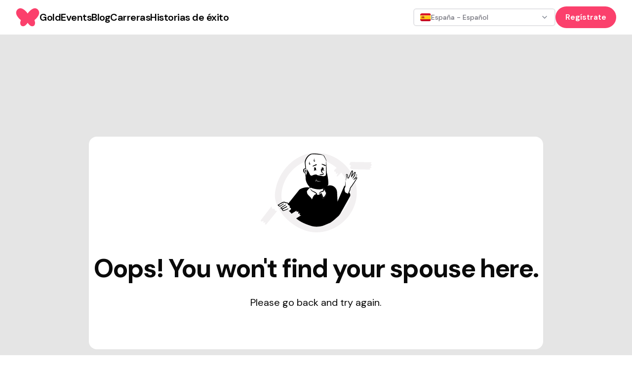

--- FILE ---
content_type: text/html; charset=utf-8
request_url: https://muzz.com/es/es/privacidad/
body_size: 26711
content:
<!DOCTYPE html><html lang="es-ES" dir="ltr" class="dm_sans_efc253b3-module__w1i8Da__className"><head><meta charSet="utf-8"/><meta name="viewport" content="width=device-width, initial-scale=1"/><link rel="stylesheet" href="/_next/static/chunks/37af5adb53b90469.css" data-precedence="next"/><link rel="stylesheet" href="/_next/static/chunks/3b22765e764b1b47.css" data-precedence="next"/><link rel="preload" as="script" fetchPriority="low" href="/_next/static/chunks/2eb8d45ff018ee65.js"/><script src="/_next/static/chunks/eb5c283bcf5fe3ff.js" async=""></script><script src="/_next/static/chunks/107e875472d4e854.js" async=""></script><script src="/_next/static/chunks/c2e3ffe170d631ee.js" async=""></script><script src="/_next/static/chunks/22b201389eb43a4d.js" async=""></script><script src="/_next/static/chunks/turbopack-24ef28c901c2f2bb.js" async=""></script><script src="/_next/static/chunks/d96012bcfc98706a.js" async=""></script><script src="/_next/static/chunks/d80b3790a119a285.js" async=""></script><script src="/_next/static/chunks/84707823014da1bb.js" async=""></script><script src="/_next/static/chunks/0df2b1bddefd8405.js" async=""></script><script src="/_next/static/chunks/840e34e37ed6a3d0.js" async=""></script><script src="/_next/static/chunks/9a16a4977f3bb927.js" async=""></script><script src="/_next/static/chunks/ac50e500d9d3876c.js" async=""></script><script src="/_next/static/chunks/2b52c2c202f44ca6.js" async=""></script><script src="/_next/static/chunks/a61ef87383771a1c.js" async=""></script><script src="/_next/static/chunks/12405b0dda79d058.js" async=""></script><script src="/_next/static/chunks/140b6c97e8ce5744.js" async=""></script><script src="/_next/static/chunks/0329677105d1972e.js" async=""></script><script src="/_next/static/chunks/8c1f61720717636e.js" async=""></script><script src="/_next/static/chunks/461f12afc29f2b19.js" async=""></script><script src="/_next/static/chunks/5bb69e1c66088ee5.js" async=""></script><script src="/_next/static/chunks/cab74bc0af5dfcc9.js" async=""></script><script src="/_next/static/chunks/e68409108ec7f36a.js" async=""></script><script src="/_next/static/chunks/e497cd00d571a3bc.js" async=""></script><script src="/_next/static/chunks/c96e93b1604db538.js" async=""></script><link rel="preload" href="https://www.googletagmanager.com/gtm.js?id=GTM-KJ9ZQXV" as="script"/><meta name="next-size-adjust" content=""/><title>Muzz | World&#x27;s largest free Single Muslim marriage and Muslim dating app - Over 10 million Single Muslims</title><meta name="description" content="Join over 10 million single Muslims finding their perfect partner in the halal, free, and fun way"/><meta name="robots" content="noindex, nofollow"/><meta name="google-site-verification" content="NDPpxgHrHxASsG8_Kz-CyhahAO28eHNmuNpFcdKVFQ0"/><meta name="apple-itunes-app" content="app-id=969997496, affiliate-data=website"/><meta name="facebook-domain-verification" content="dwb1azzfgdfrx8lxadkb64ls70n6ie"/><meta name="fb:admins" content="693027141"/><meta name="fb:pages" content="111785472237587"/><meta name="fb:app_id" content="766641986834940"/><meta property="og:title" content="Muzz"/><meta property="og:description" content="Join over 10 million single Muslims finding their perfect partner in the halal, free, and fun way"/><meta property="og:url" content="https://muzz.com/"/><meta property="og:site_name" content="Muzz"/><meta property="og:locale" content="en_US"/><meta property="og:image:width" content="1200"/><meta property="og:image:height" content="630"/><meta property="og:image:type" content="image/jpeg"/><meta property="og:image:alt" content="Muzz"/><meta property="og:image" content="https://cdn.muzz.com/website-v4/img/seo/web-image-desktop-v2.jpg"/><meta property="og:type" content="website"/><meta name="twitter:card" content="summary_large_image"/><meta name="twitter:creator" content="@metonmuzz"/><meta name="twitter:title" content="Muzz"/><meta name="twitter:description" content="Join over 10 million single Muslims finding their perfect partner in the halal, free, and fun way"/><meta name="twitter:image:width" content="1200"/><meta name="twitter:image:height" content="630"/><meta name="twitter:image:type" content="image/jpeg"/><meta name="twitter:image:alt" content="Muzz"/><meta name="twitter:image" content="https://cdn.muzz.com/website-v4/img/seo/web-image-desktop-v2.jpg"/><link rel="icon" href="/favicon.ico?favicon.63857e02.ico" sizes="48x48" type="image/x-icon"/><script src="/_next/static/chunks/a6dad97d9634a72d.js" noModule=""></script></head><body><div hidden=""><!--$--><!--/$--></div><section aria-label="Notifications alt+T" tabindex="-1" aria-live="polite" aria-relevant="additions text" aria-atomic="false"></section><div class="min-h-screen flex flex-col"><nav id="navigation" dir="ltr" class="w-full transition ease-in-out z-10 sticky"><div class="lg:hidden"><div class="px-8 h-[70px] flex justify-between w-full items-center relative z-30"><div class="w-fit"><a href="/es/es/"><svg class="h-9 w-9 sm:h-12 sm:w-12 fill-mm-pink" viewBox="0 0 47 48" fill="currentColor" xmlns="http://www.w3.org/2000/svg"><path fill-rule="evenodd" clip-rule="evenodd" d="M39.4135 5.85809C37.1986 5.57021 35.0366 6.10288 32.62 7.52659C29.9704 9.09129 27.5401 11.2259 25.3977 13.8696C24.7299 14.6941 24.1013 15.546 23.4962 16.3978L23.4942 16.3959C22.8891 15.544 22.2644 14.6921 21.5966 13.8696C19.4542 11.2239 17.0239 9.09129 14.3742 7.52659C11.9616 6.10288 9.80154 5.57021 7.58666 5.85809C3.32141 6.40446 0.31341 10.6991 0.176327 14.3631C0.0686185 17.2693 1.24558 19.678 2.13662 21.2369C3.82079 24.1763 6.42537 27.0375 9.74866 29.7948L9.5822 30.2609C8.62654 32.744 8.27208 35.0862 8.74012 37.7476C9.27279 40.7693 11.7716 42.5318 14.809 42.1695C16.5754 41.96 18.0324 41.161 19.3602 40.0545C21.0287 38.6641 22.3407 36.9819 23.4962 35.1783C24.6535 36.9819 25.9637 38.6641 27.6322 40.0545C28.9599 41.161 30.4169 41.96 32.1833 42.1695C35.2207 42.5318 37.7195 40.7693 38.2522 37.7476C38.7202 35.0862 38.3658 32.744 37.4101 30.2609L37.2437 29.7948C40.567 27.0375 43.1715 24.1763 44.8557 21.2369C45.7487 19.678 46.9237 17.2673 46.816 14.3631C46.6867 10.6991 43.6787 6.40446 39.4135 5.85809Z"></path></svg></a></div><button><svg xmlns="http://www.w3.org/2000/svg" width="32" height="32" viewBox="0 0 24 24" fill="none" stroke="black" stroke-width="2" stroke-linecap="round" stroke-linejoin="round" class="lucide lucide-menu" aria-hidden="true"><path d="M4 5h16"></path><path d="M4 12h16"></path><path d="M4 19h16"></path></svg></button></div></div><div class="hidden lg:block"><div dir="ltr" class="mx-auto sticky flex items-center justify-between whitespace-nowrap px-8 h-[70px] bg-white"><div class="flex justify-center gap-x-14"><div class="w-3/12"><div class="w-fit"><a href="/es/es/"><svg class="h-9 w-9 sm:h-12 sm:w-12 fill-mm-pink" viewBox="0 0 47 48" fill="currentColor" xmlns="http://www.w3.org/2000/svg"><path fill-rule="evenodd" clip-rule="evenodd" d="M39.4135 5.85809C37.1986 5.57021 35.0366 6.10288 32.62 7.52659C29.9704 9.09129 27.5401 11.2259 25.3977 13.8696C24.7299 14.6941 24.1013 15.546 23.4962 16.3978L23.4942 16.3959C22.8891 15.544 22.2644 14.6921 21.5966 13.8696C19.4542 11.2239 17.0239 9.09129 14.3742 7.52659C11.9616 6.10288 9.80154 5.57021 7.58666 5.85809C3.32141 6.40446 0.31341 10.6991 0.176327 14.3631C0.0686185 17.2693 1.24558 19.678 2.13662 21.2369C3.82079 24.1763 6.42537 27.0375 9.74866 29.7948L9.5822 30.2609C8.62654 32.744 8.27208 35.0862 8.74012 37.7476C9.27279 40.7693 11.7716 42.5318 14.809 42.1695C16.5754 41.96 18.0324 41.161 19.3602 40.0545C21.0287 38.6641 22.3407 36.9819 23.4962 35.1783C24.6535 36.9819 25.9637 38.6641 27.6322 40.0545C28.9599 41.161 30.4169 41.96 32.1833 42.1695C35.2207 42.5318 37.7195 40.7693 38.2522 37.7476C38.7202 35.0862 38.3658 32.744 37.4101 30.2609L37.2437 29.7948C40.567 27.0375 43.1715 24.1763 44.8557 21.2369C45.7487 19.678 46.9237 17.2673 46.816 14.3631C46.6867 10.6991 43.6787 6.40446 39.4135 5.85809Z"></path></svg></a></div></div><div class="flex gap-14 text-center w-fit justify-center items-center font-semibold"><a href="/es/es/gold/"><span class="text-lg font-semibold leading-[27px] -tracking-[0.5px] hover:underline active:text-mm-hibiscus sm:text-[20px] sm:leading-[30px] text-black">Gold</span></a><a href="/es/es/events/"><span class="text-lg font-semibold leading-[27px] -tracking-[0.5px] hover:underline active:text-mm-hibiscus sm:text-[20px] sm:leading-[30px] text-black">Events</span></a><a href="/es/es/blog/"><span class="text-lg font-semibold leading-[27px] -tracking-[0.5px] hover:underline active:text-mm-hibiscus sm:text-[20px] sm:leading-[30px] text-black">Blog</span></a><a href="/es/es/careers/"><span class="text-lg font-semibold leading-[27px] -tracking-[0.5px] hover:underline active:text-mm-hibiscus sm:text-[20px] sm:leading-[30px] text-black">Carreras</span></a><a href="/es/es/success-stories/"><span class="text-lg font-semibold leading-[27px] -tracking-[0.5px] hover:underline active:text-mm-hibiscus sm:text-[20px] sm:leading-[30px] text-black">Historias de éxito</span></a></div></div><div class="w-3/12 flex items-center justify-end gap-5 relative"><button class="gap-2 whitespace-nowrap rounded-md text-sm font-medium focus-visible:outline-none focus-visible:ring-1 focus-visible:ring-ring disabled:pointer-events-none disabled:opacity-50 [&amp;_svg]:pointer-events-none [&amp;_svg]:size-4 [&amp;_svg]:shrink-0 h-9 flex items-center justify-between gap-x-2 px-3 py-2 border-2 bg-white w-72 min-w-72 transition-colors border-zinc-200 hover:border-blue-500 text-black" dir="ltr" type="button" id="radix-_R_1kcnqbtb_" aria-haspopup="menu" aria-expanded="false" data-state="closed"><div dir="ltr" class="flex items-center gap-x-2"><img dir="ltr" alt="" loading="lazy" width="22.4" height="16" decoding="async" data-nimg="1" class="rounded-sm" style="color:transparent" src="https://cdn.muzz.com/website-v4/img/shared/flags/es.svg?=1"/><span dir="ltr" class="text-sm text-zinc-500 truncate ">España - Español</span></div><svg xmlns="http://www.w3.org/2000/svg" width="24" height="24" viewBox="0 0 24 24" fill="none" stroke="currentColor" stroke-width="2" stroke-linecap="round" stroke-linejoin="round" class="lucide lucide-chevron-down w-4 h-4 text-gray-500 flex-shrink-0" aria-hidden="true"><path d="m6 9 6 6 6-6"></path></svg></button><div><div><a target="_self" href="#" class="inline-block rounded-full px-[20px] py-[10px] text-[14px] text-sm font-semibold leading-[21px] sm:text-[16px] sm:leading-[24px] bg-mm-pink text-white" rel="noreferrer">Regístrate</a></div></div></div></div></div></nav><main class="flex-1"><main class="bg-mm-gray px-[40px] lg:px-[100px] xl:px-[180px] 2xl:px-0"><div class="pt-[104px] sm:pt-[148px] md:pt-[152px] lg:pt-[140px] xl:pt-[207px]"></div><section class="flex w-full flex-col items-center rounded-[16px] bg-white text-center 2xl:mx-auto 2xl:max-w-[1016px]"><img class="w-[100px] sm:w-[150px] xl:w-[228px]" src="https://cdn.muzz.com/website-v4/img/shared/404-man.svg" alt="Man" loading="lazy"/><h1 class="px-2 text-[40px] font-bold leading-[52px] -tracking-[2px] sm:px-[48px] sm:text-[52px] sm:leading-[68px] lg:px-[70px] xl:px-0">Oops!<!-- --> <br class="block sm:hidden"/>You won&#x27;t find your spouse here.</h1><p class="mb-[20px] mt-[16px] sm:mb-[36px] sm:mt-[20px] sm:text-[20px] sm:leading-[30px]">Please go back and try again.</p><div class="mb-[44px]"></div></section><div class="pb-[32px] sm:pb-[108px] md:pb-[84px] lg:pb-[68px] xl:pb-[136px]"></div></main><!--$--><!--/$--></main><div class="flex flex-wrap items-center min-h-[420px] lg:min-h-[178px] justify-center gap-y-5 bg-mm-pink py-6 text-[14px] leading-[21px] md:px-[52px]"><a href="/es/es/aplicacion-de-matrimonios-musulmanes/"><div class="px-4 text-lg font-semibold capitalize leading-[30px] text-white lg:text-xl">Aplicación de matrimonios musulmanes<!-- --> </div></a><a href="/es/es/single-muslim/"><div class="px-4 text-lg font-semibold capitalize leading-[30px] text-white lg:text-xl">Musulmán soltero<!-- --> </div></a><a href="/es/es/aplicacion-para-solterosas-musulmanesas/"><div class="px-4 text-lg font-semibold capitalize leading-[30px] text-white lg:text-xl">Aplicación para solteros/as musulmanes/as<!-- --> </div></a><a href="/es/es/matrimonio-musulman/"><div class="px-4 text-lg font-semibold capitalize leading-[30px] text-white lg:text-xl">Matrimonio musulmán<!-- --> </div></a><a href="/es/es/citas-islamicas/"><div class="px-4 text-lg font-semibold capitalize leading-[30px] text-white lg:text-xl">Citas islámicas<!-- --> </div></a><a href="/es/es/musulmanes-chiitas/"><div class="px-4 text-lg font-semibold capitalize leading-[30px] text-white lg:text-xl">Musulmanes chiitas<!-- --> </div></a><a href="/es/es/musulman-suni/"><div class="px-4 text-lg font-semibold capitalize leading-[30px] text-white lg:text-xl">Musulmán suní<!-- --> </div></a><a href="/es/es/citas-para-musulmanes/"><div class="px-4 text-lg font-semibold capitalize leading-[30px] text-white lg:text-xl">Citas para musulmanes<!-- --> </div></a><a href="/es/es/amor-arabe/"><div class="px-4 text-lg font-semibold capitalize leading-[30px] text-white lg:text-xl">Amor árabe<!-- --> </div></a><a href="/es/es/chat-arabe/"><div class="px-4 text-lg font-semibold capitalize leading-[30px] text-white lg:text-xl">Chat árabe<!-- --> </div></a><a href="/es/es/aplicacion-de-citas-para-musulmanes/"><div class="px-4 text-lg font-semibold capitalize leading-[30px] text-white lg:text-xl">Aplicación de citas para musulmanes<!-- --> </div></a><a href="/es/es/citas-arabes/"><div class="px-4 text-lg font-semibold capitalize leading-[30px] text-white lg:text-xl">Citas árabes<!-- --> </div></a></div><footer class="w-full bg-black px-6 py-[48px] text-white md:px-[48px]"><div class="mx-auto flex max-w-[1030px] flex-wrap justify-center lg:justify-between pb-5 md:pb-0"><div class="flex w-full flex-col items-center lg:w-auto"><div class="flex flex-col items-end"><div class="relative"><img alt="" loading="lazy" width="176" height="30" decoding="async" data-nimg="1" style="color:transparent" src="https://cdn.muzz.com/website-v4/img/shared/logo-alt.svg"/></div></div><div class="pt-10 pb-6"><div class="flex items-center gap-x-4"><a href="https://instagram.com/muzz_app" target="_blank" rel="noopener noreferrer" class="h-6 w-6 flex items-center justify-center"><img alt="" loading="lazy" width="25" height="25" decoding="async" data-nimg="1" class="h-auto w-auto" style="color:transparent" src="https://cdn.muzz.com/website-v4/img/shared/social/insta.svg"/></a><a href="https://www.tiktok.com/@muzz_app" target="_blank" rel="noopener noreferrer" class="h-6 w-6 flex items-center justify-center"><img alt="" loading="lazy" width="25" height="25" decoding="async" data-nimg="1" class="h-auto w-auto" style="color:transparent" src="https://cdn.muzz.com/website-v4/img/shared/social/tiktok.svg"/></a><a href="https://www.facebook.com/muzzapp" target="_blank" rel="noopener noreferrer" class="h-6 w-6 flex items-center justify-center"><img alt="" loading="lazy" width="25" height="25" decoding="async" data-nimg="1" class="h-auto w-auto" style="color:transparent" src="https://cdn.muzz.com/website-v4/img/shared/social/facebook.svg"/></a><a href="https://x.com/muzz_app" target="_blank" rel="noopener noreferrer" class="h-6 w-6 flex items-center justify-center"><img alt="" loading="lazy" width="25" height="25" decoding="async" data-nimg="1" class="h-auto w-auto" style="color:transparent" src="https://cdn.muzz.com/website-v4/img/shared/social/twitter.svg"/></a><a href="https://youtube.com/c/muzz_app" target="_blank" rel="noopener noreferrer" class="h-6 w-6 flex items-center justify-center"><img alt="" loading="lazy" width="25" height="25" decoding="async" data-nimg="1" class="h-auto w-auto" style="color:transparent" src="https://cdn.muzz.com/website-v4/img/shared/social/youtube.svg"/></a><a href="https://www.snapchat.com/add/muzz.app" target="_blank" rel="noopener noreferrer" class="h-6 w-6 flex items-center justify-center"><img alt="" loading="lazy" width="25" height="25" decoding="async" data-nimg="1" class="h-auto w-auto" style="color:transparent" src="https://cdn.muzz.com/website-v4/img/shared/social/snap.svg"/></a></div></div><p class="text-sm text-white pb-7">© <!-- -->2026<!-- --> Muzz. All rights reserved.</p></div><div class="w-1/2 sm:w-1/4 lg:w-auto"><div class="font-bold leading-6 pb-3">Empresa</div><div><div class="pb-1"><div class="break-all font-thin hover:underline"><a href="/es/es/blog/">Blog</a></div></div></div><div><div class="pb-1"><div class="break-all font-thin hover:underline"><a href="/es/es/careers/">Carreras</a></div></div></div><div><div class="pb-1"><div class="break-all font-thin hover:underline"><a href="/es/es/press-kit/">Kit de prensa</a></div></div></div><div><div class="pb-1"><div class="break-all font-thin hover:underline"><a href="https://engineering.muzz.com/">Blog de Ingeniería</a></div></div></div></div><div class="w-1/2 sm:w-1/4 lg:w-auto"><div class="font-bold leading-6 pb-3">Producto</div><div><div class="pb-1"><div class="break-all font-thin hover:underline"><a href="/es/es/download/">Regístrate</a></div></div></div><div><div class="pb-1"><div class="break-all font-thin hover:underline"><a href="/es/es/gold/">Muzz Gold</a></div></div></div><div><div class="pb-1"><div class="break-all font-thin hover:underline"><a href="/es/es/success-stories/">Casos de éxito</a></div></div></div></div><div class="w-1/2 sm:w-1/4 lg:w-auto"><div class="font-bold leading-6 pb-3">Ayuda y Soporte</div><div><div class="pb-1"><div class="break-all font-thin hover:underline"><a href="/es/es/help/">Ayuda y Soporte</a></div></div></div><div><div class="pb-1"><div class="break-all font-thin hover:underline"><a href="/es/es/safety/">Seguridad</a></div></div></div><div><div class="pb-1"><div class="break-all font-thin hover:underline"><a href="/es/es/help/">Contacto</a></div></div></div><div><div class="pb-1"><div class="break-all font-thin hover:underline"><a href="/es/es/safety/behavior/">Comportamiento</a></div></div></div></div><div class="w-1/2 sm:w-1/4 lg:w-auto"><div class="font-bold leading-6 pb-3">Legal</div><div><div class="pb-1"><div class="break-all font-thin hover:underline"><a href="/es/es/terms/">Términos</a></div></div></div><div><div class="pb-1"><div class="break-all font-thin hover:underline"><a href="/es/es/privacy-policy/">Política de privacidad</a></div></div></div><div><div class="pb-1"><div class="break-all font-thin hover:underline"><a href="/es/es/cookies/">Cookies</a></div></div></div></div></div></footer></div><script src="/_next/static/chunks/2eb8d45ff018ee65.js" id="_R_" async=""></script><script>(self.__next_f=self.__next_f||[]).push([0])</script><script>self.__next_f.push([1,"1:\"$Sreact.fragment\"\n5:I[339756,[\"/_next/static/chunks/d96012bcfc98706a.js\",\"/_next/static/chunks/d80b3790a119a285.js\"],\"default\"]\n6:I[837457,[\"/_next/static/chunks/d96012bcfc98706a.js\",\"/_next/static/chunks/d80b3790a119a285.js\"],\"default\"]\n8:I[897367,[\"/_next/static/chunks/d96012bcfc98706a.js\",\"/_next/static/chunks/d80b3790a119a285.js\"],\"OutletBoundary\"]\n9:\"$Sreact.suspense\"\nb:I[897367,[\"/_next/static/chunks/d96012bcfc98706a.js\",\"/_next/static/chunks/d80b3790a119a285.js\"],\"ViewportBoundary\"]\nd:I[897367,[\"/_next/static/chunks/d96012bcfc98706a.js\",\"/_next/static/chunks/d80b3790a119a285.js\"],\"MetadataBoundary\"]\nf:I[168027,[],\"default\"]\n10:I[194988,[\"/_next/static/chunks/84707823014da1bb.js\",\"/_next/static/chunks/0df2b1bddefd8405.js\",\"/_next/static/chunks/840e34e37ed6a3d0.js\",\"/_next/static/chunks/9a16a4977f3bb927.js\"],\"MuzzApiProvider\"]\n11:I[237897,[\"/_next/static/chunks/84707823014da1bb.js\",\"/_next/static/chunks/0df2b1bddefd8405.js\",\"/_next/static/chunks/840e34e37ed6a3d0.js\",\"/_next/static/chunks/9a16a4977f3bb927.js\"],\"Toaster\"]\n13:I[227281,[\"/_next/static/chunks/84707823014da1bb.js\",\"/_next/static/chunks/0df2b1bddefd8405.js\",\"/_next/static/chunks/840e34e37ed6a3d0.js\",\"/_next/static/chunks/9a16a4977f3bb927.js\",\"/_next/static/chunks/ac50e500d9d3876c.js\",\"/_next/static/chunks/2b52c2c202f44ca6.js\",\"/_next/static/chunks/a61ef87383771a1c.js\",\"/_next/static/chunks/12405b0dda79d058.js\",\"/_next/static/chunks/140b6c97e8ce5744.js\",\"/_next/static/chunks/0329677105d1972e.js\",\"/_next/static/chunks/8c1f61720717636e.js\",\"/_next/static/chunks/461f12afc29f2b19.js\",\"/_next/static/chunks/5bb69e1c66088ee5.js\"],\"Nav\"]\n14:I[641489,[\"/_next/static/chunks/84707823014da1bb.js\",\"/_next/static/chunks/0df2b1bddefd8405.js\",\"/_next/static/chunks/840e34e37ed6a3d0.js\",\"/_next/static/chunks/9a16a4977f3bb927.js\",\"/_next/static/chunks/ac50e500d9d3876c.js\",\"/_next/static/chunks/2b52c2c202f44ca6.js\",\"/_next/static/chunks/a61ef87383771a1c.js\",\"/_next/static/chunks/12405b0dda79d058.js\",\"/_next/static/chunks/140b6c97e8ce5744.js\",\"/_next/static/chunks/0329677105d1972e.js\",\"/_next/static/chunks/8c1f61720717636e.js\",\"/_next/static/chunks/461f12afc29f2b19.js\",\"/_next/static/chunks/5bb69e1c66088ee5.js\",\"/_next/static/chunks/cab74bc0af5dfcc9.js\"],\"default\"]\n15:I[232295,[\"/_next/static/chunks/84707823014da1bb.js\",\"/_next/static/chunks/0df2b1bddefd8405.js\",\"/_next/static/chunks/840e34e37ed6a3d0.js\",\"/_next/static/chunks/9a16a4977f3bb927.js\",\"/_next/static/chunks/ac50e500d9d3876c.js\",\"/_next/static/chunks/2b52c2c202f44ca6.js\",\"/_next/static/chunks/a61ef87383771a1c.js\",\"/_next/static/chunks/12405b0dda79d058.js\",\"/_next/static/chunks/140b6c97e8ce5744.js\",\"/_next/static/chunks/0329677105d1972e.js\",\"/_next/static/chunks/8c1f61720717636e.js\",\"/_next/static/chunks/461f12afc29f2b19.js\",\"/_next/static/chunks/5bb69e1c66088ee5.js\"],\"DownloadAppBanner\"]\n18:I[605500,[\"/_next/static/chunks/84707823014da1bb.js\",\"/_next/static/chunks/0df2b1bddefd8405.js\",\"/_next/static/chunks/840e34e37ed6a3d0.js\",\"/_next/static/chunks/9a16a4977f3bb927.js\",\"/_next/static/chunks/ac50e500d9d3876c.js\",\"/_next/static/chunks/2b52c2c202f44ca6.js\",\"/_next/static/chunks/a61ef87383771a1c.js\",\"/_next/static/chunks/12405b0dda79d058.js\",\"/_next/static/chunks/140b6c97e8ce5744.js\",\"/_next/static/chunks/0329677105d1972e.js\",\"/_next/static/chunks/8c1f61720717636e.js\",\"/_next/static/chunks/461f12afc29f2b19.js\",\"/_next/static/chunks/5bb69e1c66088ee5.js\"],\"Image\"]\n2a:I[772266,[\"/_next/static/chunks/84707823014da1bb.js\",\"/_next/static/chunks/0df2b1bddefd8405.js\",\"/_next/static/chunks/840e34e37ed6a3d0.js\",\"/_next/static/chunks/9a16a4977f3bb927.js\",\"/_next/static/chunks/ac50e500d9d3876c.js\",\"/_next/static/chunks/2b52c2c202f44ca6.js\"],\"ReactQueryProviderClient\"]\n2b:I[100338,[\"/_next/static/chunks/84707823014da1bb.js\",\"/_next/static/chunks/0df2b1bddefd8405.js\",\"/_next/static/chunks/840e34e37ed6a3d0.js\",\"/_next/static/chunks/9a16a4977f3bb927.js\",\"/_next/static/chunks/ac50e500d9d3876c.js\",\"/_next/static/chunks/2b52c2c202f44ca6.js\"],\"EnvironmentProvider\"]\n2c:I[19598,[\"/_next/static/chunks/84707823014da1bb.js\",\"/_next/static/chun"])</script><script>self.__next_f.push([1,"ks/0df2b1bddefd8405.js\",\"/_next/static/chunks/840e34e37ed6a3d0.js\",\"/_next/static/chunks/9a16a4977f3bb927.js\",\"/_next/static/chunks/ac50e500d9d3876c.js\",\"/_next/static/chunks/2b52c2c202f44ca6.js\"],\"GoogleTagManager\"]\n2d:I[594738,[\"/_next/static/chunks/84707823014da1bb.js\",\"/_next/static/chunks/0df2b1bddefd8405.js\",\"/_next/static/chunks/840e34e37ed6a3d0.js\",\"/_next/static/chunks/9a16a4977f3bb927.js\",\"/_next/static/chunks/ac50e500d9d3876c.js\",\"/_next/static/chunks/2b52c2c202f44ca6.js\"],\"default\"]\n3a:I[423154,[\"/_next/static/chunks/84707823014da1bb.js\",\"/_next/static/chunks/0df2b1bddefd8405.js\",\"/_next/static/chunks/840e34e37ed6a3d0.js\",\"/_next/static/chunks/9a16a4977f3bb927.js\",\"/_next/static/chunks/ac50e500d9d3876c.js\",\"/_next/static/chunks/2b52c2c202f44ca6.js\"],\"PageLanguageProvider\"]\n3b:I[522544,[\"/_next/static/chunks/84707823014da1bb.js\",\"/_next/static/chunks/0df2b1bddefd8405.js\",\"/_next/static/chunks/840e34e37ed6a3d0.js\",\"/_next/static/chunks/9a16a4977f3bb927.js\",\"/_next/static/chunks/ac50e500d9d3876c.js\",\"/_next/static/chunks/2b52c2c202f44ca6.js\",\"/_next/static/chunks/e68409108ec7f36a.js\"],\"default\"]\n3c:I[281096,[\"/_next/static/chunks/84707823014da1bb.js\",\"/_next/static/chunks/0df2b1bddefd8405.js\",\"/_next/static/chunks/840e34e37ed6a3d0.js\",\"/_next/static/chunks/9a16a4977f3bb927.js\",\"/_next/static/chunks/ac50e500d9d3876c.js\",\"/_next/static/chunks/2b52c2c202f44ca6.js\",\"/_next/static/chunks/a61ef87383771a1c.js\",\"/_next/static/chunks/12405b0dda79d058.js\",\"/_next/static/chunks/140b6c97e8ce5744.js\",\"/_next/static/chunks/0329677105d1972e.js\",\"/_next/static/chunks/8c1f61720717636e.js\",\"/_next/static/chunks/461f12afc29f2b19.js\",\"/_next/static/chunks/5bb69e1c66088ee5.js\",\"/_next/static/chunks/e497cd00d571a3bc.js\",\"/_next/static/chunks/c96e93b1604db538.js\"],\"default\"]\n40:I[77105,[\"/_next/static/chunks/84707823014da1bb.js\",\"/_next/static/chunks/0df2b1bddefd8405.js\",\"/_next/static/chunks/840e34e37ed6a3d0.js\",\"/_next/static/chunks/9a16a4977f3bb927.js\",\"/_next/static/chunks/ac50e500d9d3876c.js\",\"/_next/static/chunks/2b52c2c202f44ca6.js\",\"/_next/static/chunks/a61ef87383771a1c.js\",\"/_next/static/chunks/12405b0dda79d058.js\",\"/_next/static/chunks/140b6c97e8ce5744.js\",\"/_next/static/chunks/0329677105d1972e.js\",\"/_next/static/chunks/8c1f61720717636e.js\",\"/_next/static/chunks/461f12afc29f2b19.js\",\"/_next/static/chunks/5bb69e1c66088ee5.js\"],\"default\"]\n41:I[522016,[\"/_next/static/chunks/84707823014da1bb.js\",\"/_next/static/chunks/0df2b1bddefd8405.js\",\"/_next/static/chunks/840e34e37ed6a3d0.js\",\"/_next/static/chunks/9a16a4977f3bb927.js\",\"/_next/static/chunks/ac50e500d9d3876c.js\",\"/_next/static/chunks/2b52c2c202f44ca6.js\",\"/_next/static/chunks/a61ef87383771a1c.js\",\"/_next/static/chunks/12405b0dda79d058.js\",\"/_next/static/chunks/140b6c97e8ce5744.js\",\"/_next/static/chunks/0329677105d1972e.js\",\"/_next/static/chunks/8c1f61720717636e.js\",\"/_next/static/chunks/461f12afc29f2b19.js\",\"/_next/static/chunks/5bb69e1c66088ee5.js\"],\"\"]\n:HL[\"/_next/static/chunks/37af5adb53b90469.css\",\"style\"]\n:HL[\"/_next/static/media/5c285b27cdda1fe8-s.p.a62025f2.woff2\",\"font\",{\"crossOrigin\":\"\",\"type\":\"font/woff2\"}]\n:HL[\"/_next/static/chunks/3b22765e764b1b47.css\",\"style\"]\n"])</script><script>self.__next_f.push([1,"0:{\"P\":null,\"b\":\"KP1N8Ech6PdjWltstrty2\",\"c\":[\"\",\"es\",\"es\",\"privacidad\",\"\"],\"q\":\"\",\"i\":false,\"f\":[[[\"\",{\"children\":[[\"locale\",\"es-ES\",\"d\"],{\"children\":[\"(layout)\",{\"children\":[[\"pageSlug\",\"privacidad\",\"c\"],{\"children\":[\"__PAGE__\",{}]}]}]}]},\"$undefined\",\"$undefined\",true],[[\"$\",\"$1\",\"c\",{\"children\":[[[\"$\",\"link\",\"0\",{\"rel\":\"stylesheet\",\"href\":\"/_next/static/chunks/37af5adb53b90469.css\",\"precedence\":\"next\",\"crossOrigin\":\"$undefined\",\"nonce\":\"$undefined\"}],[\"$\",\"script\",\"script-0\",{\"src\":\"/_next/static/chunks/84707823014da1bb.js\",\"async\":true,\"nonce\":\"$undefined\"}],[\"$\",\"script\",\"script-1\",{\"src\":\"/_next/static/chunks/0df2b1bddefd8405.js\",\"async\":true,\"nonce\":\"$undefined\"}],[\"$\",\"script\",\"script-2\",{\"src\":\"/_next/static/chunks/840e34e37ed6a3d0.js\",\"async\":true,\"nonce\":\"$undefined\"}],[\"$\",\"script\",\"script-3\",{\"src\":\"/_next/static/chunks/9a16a4977f3bb927.js\",\"async\":true,\"nonce\":\"$undefined\"}]],\"$L2\"]}],{\"children\":[[\"$\",\"$1\",\"c\",{\"children\":[[[\"$\",\"script\",\"script-0\",{\"src\":\"/_next/static/chunks/ac50e500d9d3876c.js\",\"async\":true,\"nonce\":\"$undefined\"}],[\"$\",\"script\",\"script-1\",{\"src\":\"/_next/static/chunks/2b52c2c202f44ca6.js\",\"async\":true,\"nonce\":\"$undefined\"}]],\"$L3\"]}],{\"children\":[[\"$\",\"$1\",\"c\",{\"children\":[[[\"$\",\"script\",\"script-0\",{\"src\":\"/_next/static/chunks/a61ef87383771a1c.js\",\"async\":true,\"nonce\":\"$undefined\"}],[\"$\",\"script\",\"script-1\",{\"src\":\"/_next/static/chunks/12405b0dda79d058.js\",\"async\":true,\"nonce\":\"$undefined\"}],[\"$\",\"script\",\"script-2\",{\"src\":\"/_next/static/chunks/140b6c97e8ce5744.js\",\"async\":true,\"nonce\":\"$undefined\"}],[\"$\",\"script\",\"script-3\",{\"src\":\"/_next/static/chunks/0329677105d1972e.js\",\"async\":true,\"nonce\":\"$undefined\"}],[\"$\",\"script\",\"script-4\",{\"src\":\"/_next/static/chunks/8c1f61720717636e.js\",\"async\":true,\"nonce\":\"$undefined\"}],[\"$\",\"script\",\"script-5\",{\"src\":\"/_next/static/chunks/461f12afc29f2b19.js\",\"async\":true,\"nonce\":\"$undefined\"}],[\"$\",\"script\",\"script-6\",{\"src\":\"/_next/static/chunks/5bb69e1c66088ee5.js\",\"async\":true,\"nonce\":\"$undefined\"}]],\"$L4\"]}],{\"children\":[[\"$\",\"$1\",\"c\",{\"children\":[null,[\"$\",\"$L5\",null,{\"parallelRouterKey\":\"children\",\"error\":\"$undefined\",\"errorStyles\":\"$undefined\",\"errorScripts\":\"$undefined\",\"template\":[\"$\",\"$L6\",null,{}],\"templateStyles\":\"$undefined\",\"templateScripts\":\"$undefined\",\"notFound\":\"$undefined\",\"forbidden\":\"$undefined\",\"unauthorized\":\"$undefined\"}]]}],{\"children\":[[\"$\",\"$1\",\"c\",{\"children\":[\"$L7\",[[\"$\",\"link\",\"0\",{\"rel\":\"stylesheet\",\"href\":\"/_next/static/chunks/3b22765e764b1b47.css\",\"precedence\":\"next\",\"crossOrigin\":\"$undefined\",\"nonce\":\"$undefined\"}],[\"$\",\"script\",\"script-0\",{\"src\":\"/_next/static/chunks/e497cd00d571a3bc.js\",\"async\":true,\"nonce\":\"$undefined\"}],[\"$\",\"script\",\"script-1\",{\"src\":\"/_next/static/chunks/c96e93b1604db538.js\",\"async\":true,\"nonce\":\"$undefined\"}]],[\"$\",\"$L8\",null,{\"children\":[\"$\",\"$9\",null,{\"name\":\"Next.MetadataOutlet\",\"children\":\"$@a\"}]}]]}],{},null,false,false]},null,false,false]},null,false,false]},null,false,false]},null,false,false],[\"$\",\"$1\",\"h\",{\"children\":[null,[\"$\",\"$Lb\",null,{\"children\":\"$@c\"}],[\"$\",\"div\",null,{\"hidden\":true,\"children\":[\"$\",\"$Ld\",null,{\"children\":[\"$\",\"$9\",null,{\"name\":\"Next.Metadata\",\"children\":\"$@e\"}]}]}],[\"$\",\"meta\",null,{\"name\":\"next-size-adjust\",\"content\":\"\"}]]}],false]],\"m\":\"$undefined\",\"G\":[\"$f\",[]],\"S\":false}\n"])</script><script>self.__next_f.push([1,"2:[\"$\",\"html\",null,{\"lang\":\"es-ES\",\"dir\":\"ltr\",\"className\":\"dm_sans_efc253b3-module__w1i8Da__className\",\"children\":[\"$\",\"$L10\",null,{\"apiEndpoint\":\"https://api.muzzapi.com/v3\",\"children\":[\"$\",\"body\",null,{\"children\":[[\"$\",\"$L11\",null,{}],[\"$\",\"$L5\",null,{\"parallelRouterKey\":\"children\",\"error\":\"$undefined\",\"errorStyles\":\"$undefined\",\"errorScripts\":\"$undefined\",\"template\":[\"$\",\"$L6\",null,{}],\"templateStyles\":\"$undefined\",\"templateScripts\":\"$undefined\",\"notFound\":[\"$L12\",[]],\"forbidden\":\"$undefined\",\"unauthorized\":\"$undefined\"}]]}]}]}]\n4:[\"$\",\"div\",null,{\"className\":\"min-h-screen flex flex-col\",\"children\":[[\"$\",\"$L13\",null,{\"locale\":\"es-ES\"}],[\"$\",\"main\",null,{\"className\":\"flex-1\",\"children\":[\"$\",\"$L5\",null,{\"parallelRouterKey\":\"children\",\"error\":\"$undefined\",\"errorStyles\":\"$undefined\",\"errorScripts\":\"$undefined\",\"template\":[\"$\",\"$L6\",null,{}],\"templateStyles\":\"$undefined\",\"templateScripts\":\"$undefined\",\"notFound\":[[\"$\",\"$L14\",null,{}],[]],\"forbidden\":\"$undefined\",\"unauthorized\":\"$undefined\"}]}],[\"$\",\"$L15\",null,{}],\"$L16\",\"$L17\"]}]\n12:[\"$\",\"main\",null,{\"className\":\"bg-mm-gray px-10 lg:px-[100px] xl:px-[180px] 2xl:px-0 h-screen w-full\",\"children\":[[\"$\",\"div\",null,{\"className\":\"pt-[104px] sm:pt-[148px] md:pt-[152px] lg:pt-[140px] xl:pt-[207px]\"}],[\"$\",\"section\",null,{\"className\":\"flex w-full flex-col items-center rounded-[16px] bg-white text-center 2xl:mx-auto 2xl:max-w-[1016px] pb-11\",\"children\":[[\"$\",\"img\",null,{\"className\":\"w-[100px] sm:w-[150px] xl:w-[228px]\",\"src\":\"https://cdn.muzz.com/website-v4/img/shared/404-man.svg\",\"alt\":\"Man\",\"loading\":\"lazy\"}],[\"$\",\"h1\",null,{\"className\":\"px-2 text-[40px] font-bold leading-[52px] -tracking-[2px] sm:px-12 sm:text-[52px] sm:leading-[68px] lg:px-[70px] xl:px-0\",\"children\":[\"Oops!\",\" \",[\"$\",\"br\",null,{\"className\":\"block sm:hidden\"}],\"You won't find your spouse here.\"]}],[\"$\",\"p\",null,{\"className\":\"mb-5 mt-4 sm:mb-9 sm:mt-5 sm:text-xl sm:leading-[30px]\",\"children\":\"Please go back and try again.\"}]]}]]}]\n"])</script><script>self.__next_f.push([1,"17:[\"$\",\"footer\",null,{\"className\":\"w-full bg-black px-6 py-[48px] text-white md:px-[48px]\",\"children\":[\"$\",\"div\",null,{\"className\":\"mx-auto flex max-w-[1030px] flex-wrap justify-center lg:justify-between pb-5 md:pb-0\",\"children\":[[\"$\",\"div\",null,{\"className\":\"flex w-full flex-col items-center lg:w-auto\",\"children\":[[\"$\",\"div\",null,{\"className\":\"flex flex-col items-end\",\"children\":[\"$\",\"div\",null,{\"className\":\"relative\",\"children\":[\"$\",\"$L18\",null,{\"unoptimized\":true,\"src\":\"https://cdn.muzz.com/website-v4/img/shared/logo-alt.svg\",\"alt\":\"\",\"loading\":\"lazy\",\"width\":176,\"height\":30}]}]}],[\"$\",\"div\",null,{\"className\":\"pt-10 pb-6\",\"children\":[\"$\",\"div\",null,{\"className\":\"flex items-center gap-x-4\",\"children\":[[\"$\",\"a\",\"https://instagram.com/muzz_app\",{\"href\":\"https://instagram.com/muzz_app\",\"target\":\"_blank\",\"rel\":\"noopener noreferrer\",\"className\":\"h-6 w-6 flex items-center justify-center\",\"children\":[\"$\",\"$L18\",null,{\"unoptimized\":true,\"src\":\"https://cdn.muzz.com/website-v4/img/shared/social/insta.svg\",\"alt\":\"\",\"className\":\"h-auto w-auto\",\"loading\":\"lazy\",\"width\":25,\"height\":25}]}],[\"$\",\"a\",\"https://www.tiktok.com/@muzz_app\",{\"href\":\"https://www.tiktok.com/@muzz_app\",\"target\":\"_blank\",\"rel\":\"noopener noreferrer\",\"className\":\"h-6 w-6 flex items-center justify-center\",\"children\":[\"$\",\"$L18\",null,{\"unoptimized\":true,\"src\":\"https://cdn.muzz.com/website-v4/img/shared/social/tiktok.svg\",\"alt\":\"\",\"className\":\"h-auto w-auto\",\"loading\":\"lazy\",\"width\":25,\"height\":25}]}],[\"$\",\"a\",\"https://www.facebook.com/muzzapp\",{\"href\":\"https://www.facebook.com/muzzapp\",\"target\":\"_blank\",\"rel\":\"noopener noreferrer\",\"className\":\"h-6 w-6 flex items-center justify-center\",\"children\":[\"$\",\"$L18\",null,{\"unoptimized\":true,\"src\":\"https://cdn.muzz.com/website-v4/img/shared/social/facebook.svg\",\"alt\":\"\",\"className\":\"h-auto w-auto\",\"loading\":\"lazy\",\"width\":25,\"height\":25}]}],[\"$\",\"a\",\"https://x.com/muzz_app\",{\"href\":\"https://x.com/muzz_app\",\"target\":\"_blank\",\"rel\":\"noopener noreferrer\",\"className\":\"h-6 w-6 flex items-center justify-center\",\"children\":[\"$\",\"$L18\",null,{\"unoptimized\":true,\"src\":\"https://cdn.muzz.com/website-v4/img/shared/social/twitter.svg\",\"alt\":\"\",\"className\":\"h-auto w-auto\",\"loading\":\"lazy\",\"width\":25,\"height\":25}]}],[\"$\",\"a\",\"https://youtube.com/c/muzz_app\",{\"href\":\"https://youtube.com/c/muzz_app\",\"target\":\"_blank\",\"rel\":\"noopener noreferrer\",\"className\":\"h-6 w-6 flex items-center justify-center\",\"children\":[\"$\",\"$L18\",null,{\"unoptimized\":true,\"src\":\"https://cdn.muzz.com/website-v4/img/shared/social/youtube.svg\",\"alt\":\"\",\"className\":\"h-auto w-auto\",\"loading\":\"lazy\",\"width\":25,\"height\":25}]}],[\"$\",\"a\",\"https://www.snapchat.com/add/muzz.app\",{\"href\":\"https://www.snapchat.com/add/muzz.app\",\"target\":\"_blank\",\"rel\":\"noopener noreferrer\",\"className\":\"h-6 w-6 flex items-center justify-center\",\"children\":[\"$\",\"$L18\",null,{\"unoptimized\":true,\"src\":\"https://cdn.muzz.com/website-v4/img/shared/social/snap.svg\",\"alt\":\"\",\"className\":\"h-auto w-auto\",\"loading\":\"lazy\",\"width\":25,\"height\":25}]}]]}]}],[\"$\",\"p\",null,{\"className\":\"text-sm text-white pb-7\",\"children\":[\"© \",2026,\" Muzz. All rights reserved.\"]}]]}],[[\"$\",\"div\",\"0\",{\"className\":\"w-1/2 sm:w-1/4 lg:w-auto\",\"children\":[[\"$\",\"div\",null,{\"className\":\"font-bold leading-6 pb-3\",\"children\":\"Empresa\"}],[[\"$\",\"div\",\"0\",{\"children\":[\"$\",\"div\",null,{\"className\":\"pb-1\",\"children\":\"$L19\"}]}],[\"$\",\"div\",\"1\",{\"children\":[\"$\",\"div\",null,{\"className\":\"pb-1\",\"children\":\"$L1a\"}]}],[\"$\",\"div\",\"2\",{\"children\":[\"$\",\"div\",null,{\"className\":\"pb-1\",\"children\":\"$L1b\"}]}],[\"$\",\"div\",\"3\",{\"children\":[\"$\",\"div\",null,{\"className\":\"pb-1\",\"children\":\"$L1c\"}]}]]]}],[\"$\",\"div\",\"1\",{\"className\":\"w-1/2 sm:w-1/4 lg:w-auto\",\"children\":[[\"$\",\"div\",null,{\"className\":\"font-bold leading-6 pb-3\",\"children\":\"Producto\"}],[[\"$\",\"div\",\"0\",{\"children\":[\"$\",\"div\",null,{\"className\":\"pb-1\",\"children\":\"$L1d\"}]}],[\"$\",\"div\",\"1\",{\"children\":[\"$\",\"div\",null,{\"className\":\"pb-1\",\"children\":\"$L1e\"}]}],[\"$\",\"div\",\"2\",{\"children\":[\"$\",\"div\",null,{\"className\":\"pb-1\",\"children\":\"$L1f\"}]}]]]}],[\"$\",\"div\",\"2\",{\"className\":\"w-1/2 sm:w-1/4 lg:w-auto\",\"children\":[[\"$\",\"div\",null,{\"className\":\"font-bold leading-6 pb-3\",\"children\":\"Ayuda y Soporte\"}],[[\"$\",\"div\",\"0\",{\"children\":[\"$\",\"div\",null,{\"className\":\"pb-1\",\"children\":\"$L20\"}]}],[\"$\",\"div\",\"1\",{\"children\":[\"$\",\"div\",null,{\"className\":\"pb-1\",\"children\":\"$L21\"}]}],[\"$\",\"div\",\"2\",{\"children\":[\"$\",\"div\",null,{\"className\":\"pb-1\",\"children\":\"$L22\"}]}],[\"$\",\"div\",\"3\",{\"children\":[\"$\",\"div\",null,{\"className\":\"pb-1\",\"children\":\"$L23\"}]}]]]}],[\"$\",\"div\",\"3\",{\"className\":\"w-1/2 sm:w-1/4 lg:w-auto\",\"children\":[[\"$\",\"div\",null,{\"className\":\"font-bold leading-6 pb-3\",\"children\":\"Legal\"}],[\"$L24\",\"$L25\",\"$L26\"]]}]]]}]}]\n"])</script><script>self.__next_f.push([1,"24:[\"$\",\"div\",\"0\",{\"children\":[\"$\",\"div\",null,{\"className\":\"pb-1\",\"children\":\"$L27\"}]}]\n25:[\"$\",\"div\",\"1\",{\"children\":[\"$\",\"div\",null,{\"className\":\"pb-1\",\"children\":\"$L28\"}]}]\n26:[\"$\",\"div\",\"2\",{\"children\":[\"$\",\"div\",null,{\"className\":\"pb-1\",\"children\":\"$L29\"}]}]\n"])</script><script>self.__next_f.push([1,"3:[\"$\",\"$L2a\",null,{\"children\":[\"$\",\"$L2b\",null,{\"graphqlEndpoint\":\"https://wpcms.muzz.com/graphql\",\"children\":[[\"$\",\"$L2c\",null,{\"gtmId\":\"GTM-KJ9ZQXV\"}],[\"$\",\"$L2d\",null,{\"locale\":\"es-ES\",\"messages\":{\"404\":{\"body\":\"Please go back and try again.\",\"oops\":\"Oops!\",\"title\":\"You won't find your spouse here.\"},\"behavior\":{\"bevhavior-body-1\":\"Mantén las cosas halal. Eso significa que nada de imágenes, videos, enlaces ni conversaciones de naturaleza sexual.\",\"bevhavior-body-10\":\"Incluidos el contacto repetitivo no deseado y acciones que abusen, intimiden o humillen a los demás.\",\"bevhavior-body-2\":\"Tenemos tolerancia cero con la violencia, incluidas amenzas y contenido que promueva la violencia o el terrorismo.\",\"bevhavior-body-3\":\"Serás expulsado y promocionas el odio en función de género, raza, etnia, secta, discapacidad, edad o nacionalidad.\",\"bevhavior-body-4\":\"Recibirás una advertencia si copias y pegas el mismo mensaje una y otra vez. Sé creativo para enviar mensajes personalizados.\",\"bevhavior-body-5\":\"Muzz no es un lugar para impostores. No pretendas ser alguien que no eres. Confía en nosotros, hay alguien en Muzz que quiere conocer tu verdadero yo.\",\"bevhavior-body-6\":\"En Muzz conocerás a tu futuro marido o tu futura esposa. No es un lugar para vender o promocionar otros productos.\",\"bevhavior-body-7\":\"Toda actividad que promueva la actividad sexual ilegal, el tráfico de personas o la explotación sexual tendrá por resultado el bloqueo inmediato del usuario.\",\"bevhavior-body-8\":\"Bloquearemos de inmediato a los miembros que compartan información financiera como cuentas bancarias, PayPal o Venmo.\",\"bevhavior-body-9\":\"Debes tener al menos 18 años para registrarte en Muzz. No permitimos fotos ni videos de menores, incluso si son tus hijos.\",\"bevhavior-title\":\"Normas de conducta de Muzz\",\"bevhavior-title-1\":\"Se prohíbe desnudez o contenido sexual\",\"bevhavior-title-10\":\"Se prohíbe el acoso\",\"bevhavior-title-2\":\"Se prohíbe la violencia\",\"bevhavior-title-3\":\"Se prohíben los discursos de odio\",\"bevhavior-title-4\":\"Se prohíbe el spam\",\"bevhavior-title-5\":\"Se prohíben impostores\",\"bevhavior-title-6\":\"Se prohiben las promociones\",\"bevhavior-title-7\":\"Se prohíben la prostitución y el tráfico de personas\",\"bevhavior-title-8\":\"Se prohíbe la información financiera\",\"bevhavior-title-9\":\"Se prohíbe la participación de menores de edad\",\"body-1\":\"Nos enorgullecemos de tener una comunidad respetuosa que representa de manera positiva las enseñanzas del islam. Esperamos que nuestros miembros se traten con amabilidad y respeto.\",\"guidelines-body-duplicate-accounts\":\"Los miembros solo pueden tener una cuenta. No intente engañarnos, sabemos si ha creado una cuenta duplicada.\",\"guidelines-body-hate-speech\":\"Se le expulsará si promueve el odio por motivos de género, raza, etnia, secta, discapacidad, edad o nacionalidad.\",\"guidelines-body-no-fakes\":\"Muzz es una zona libre de creación de identidades en línea falsas. No finja ser alguien que no es. Confíe en nosotros, aquí hay alguien que quiere conocer su verdadero yo.\",\"guidelines-body-no-financial-info\":\"Prohibimos inmediatamente a los miembros que comparten información financiera, como cuentas bancarias, PayPal o Venmo.\",\"guidelines-body-no-harassment\":\"Incluido el contacto repetido no deseado y las acciones que abusan, intimidan o humillan a otros.\",\"guidelines-body-no-minors\":\"Debe tener al menos 18 años para utilizar Muzz. No permitimos fotos ni vídeos de menores, ni siquiera si son sus hijos.\",\"guidelines-body-no-polygamy\":\"Aunque el islam permite la poligamia, es ilegal en la mayoría de los países en los que opera Muzz. No permitimos miembros que ya tengan una relación.\",\"guidelines-body-no-promotion-or-solicitation\":\"Muzz es el lugar donde conocerá a su futuro marido o mujer, no un lugar para vender o promocionar otros productos.\",\"guidelines-body-no-prostitution-or-trafficking\":\"Cualquier actividad que promueva actividades sexuales ilegales, la trata de personas o la explotación sexual dará lugar a una expulsión inmediata.\",\"guidelines-body-no-spam\":\"Recibirá una advertencia si copia y pega el mismo mensaje una y otra vez. Sea creativo, envíe un mensaje personalizado.\",\"guidelines-body-nudity\":\"Mantenga la decencia. Eso significa que no se permiten imágenes, vídeos, enlaces o conversaciones de naturaleza sexual.\",\"guidelines-body-violence\":\"Tenemos tolerancia cero con la violencia, incluidas las amenazas y los contenidos que promuevan la violencia o el terrorismo.\",\"guidelines-title\":\"Las pautas de comportamiento de Muzz\",\"guidelines-title-duplicate-accounts\":\"No se permiten cuentas duplicadas\",\"guidelines-title-hate-speech\":\"No se permiten discursos de odio\",\"guidelines-title-no-fakes\":\"No se permiten perfiles falsos\",\"guidelines-title-no-financial-info\":\"No se permite información financiera\",\"guidelines-title-no-harassment\":\"No se permite el acoso\",\"guidelines-title-no-minors\":\"No se permiten menores\",\"guidelines-title-no-polygamy\":\"No se permite la poligamia\",\"guidelines-title-no-promotion-or-solicitation\":\"No se permite la promoción ni la captación\",\"guidelines-title-no-prostitution-or-trafficking\":\"No se permite la prostitución ni el tráfico de personas\",\"guidelines-title-no-spam\":\"No se permite el correo no deseado\",\"guidelines-title-nudity\":\"No se permite la desnudez ni el contenido sexual\",\"guidelines-title-violence\":\"No se permite la violencia\",\"hero-subtitle-1\":\"Tenemos grandes expectativas para todos nuestros miembros.\",\"hero-subtitle-2\":\"Recuerden: ¡que siga siendo halal!\",\"hero-title\":\"Pautas de conducta\",\"how-to-report\":{\"description\":\"Las normas de conducta se han establecido para mantener Muzz seguro para todos nuestros miembros.\",\"how-we-do-it\":\"Nuestro equipo de asistencia especializado está disponible las 24 horas del día, los 7 días de la semana, para investigar todas las denuncias de mal comportamiento y se reserva el derecho de advertir o expulsar permanentemente a cualquier miembro, independientemente de si es suscriptor Oro o no.\",\"more-info\":\"Para obtener más información, lea nuestras \u003clink\u003enormas de seguridad\u003c/link\u003e.\",\"title\":\"Cómo gestionamos las denuncias\"},\"how-we-handle-body-0\":\"Las normas de conducta se han establecido para mantener Muzz seguro para todos nuestros miembros.\",\"how-we-handle-body-1\":\"Nuestras pautas están diseñadas para mantener a Muzz como lugar seguro para todos los miembros. Si detectamos o recibimos una denuncia sobre conducta indebida, la investigaremos y nos reservamos el derecho de advertir o bloquear de forma permanente a cualquier miembro, incluidos los suscriptores Gold.\",\"how-we-handle-body-2\":\"Para más información, lee nuestras \u003clink\u003eNormas de seguridad\u003c/link\u003e\",\"how-we-handle-title\":\"Cómo manejamos las denuncias\",\"taqwa-body-1\":\"En el Corán y el Santo Profeta (SAW) tenemos claros ejemplos de cuáles deberían ser nuestras aspiraciones:\",\"taqwa-body-2\":\"وَإِنَّكَ لَعَلَى‏ خُلُقٍ عَظِيمٍ‏\",\"taqwa-body-3\":\"'No cabe duda de que eres de un carácter sublime y actúas por medio de un patrón sublime de conducta'. (68:4)\",\"taqwa-body-4\":\"Oramos por que mantengas la taqwa tanto dentro como fuera de la app. Toda conducta inapropiada poría resultar en una prohibición permanente.\",\"taqwa-body-5\":\"Lee nuestras Pautas de conducta a continuación\",\"taqwa-body-6\":\"Mantén todas las conversaciones en Muzz para que podamos proteger tu seguridad.\",\"taqwa-body-7\":\"Denuncia cualquier comportamiento que infrinja nuestras pautas. Nosotros investigamos TODAS las denuncias\",\"taqwa-title\":\"Mantén tu taqwa online y en la vida real\"},\"blog\":{\"banner-body\":\"You won’t find your soulmate on this blog post but you might find them on Muzz - the world’s biggest Muslim dating and marriage app.\",\"banner-title\":\"Looking for your soulmate?\",\"coming-soon\":\"Muy Pronto\",\"heading\":\"Muzz Blog\",\"recent-stories\":\"Historias recientes\",\"seo-description\":\"Blog de Muzz: Historias y Consejos sobre Vida y Amor Musulmán\",\"seo-title\":\"Blog de Muzz: Historias y Consejos sobre Vida y Amor Musulmá\",\"share-story\":\"Compartir\",\"subtitle\":\"Escrito para la comunidad musulmana por Muzz, la aplicación de matrimonios musulmanes líder en el mundo.\\n\\n Si buscas artículos sobre relaciones musulmanas, matrimonios musulmanes y todas las cosas que rodean un estilo de vida halal, estás en el sitio correcto.\",\"title\":\"Muzz Blog\"},\"careers\":{\"bullet-1-body\":\"We’re the leading app in this space with over 12 million members worldwide and counting!\",\"bullet-1-title\":\"A great product\",\"bullet-2-body\":\"Work with talented, generous people on the kinds of challenges you’ll be proud to share.\",\"bullet-2-title\":\"Level up quickly\",\"bullet-3-body\":\"We have people from all walks of life all adding their unique perspective. Muslims and non-Muslims, cat lovers and dog lovers. Everyone is welcome!\",\"bullet-3-title\":\"A diverse team\",\"bullet-4-body\":\"We’re all working together to succeed and everyone on the team gets a slice of the pie.\",\"bullet-4-title\":\"Meaningful equity\",\"bullet-5-body\":\"We value curiosity, that’s why the last Friday of every month is set aside for you to learn and develop.\",\"bullet-5-title\":\"A day off per month to learn\",\"bullet-6-body\":\"We fly the whole team to somewhere amazing twice a year to connect and have fun.\",\"bullet-6-title\":\"International travel\",\"bullet-7-body\":\"Mini golf, hikes, super competitive Catan nights - we’ve done it all. Maybe you’ll be at the next social?\",\"bullet-7-title\":\"Regular socials\",\"bullet-8-body\":\"All full-time members get at least 33 days of holiday, regardless of where they live.\",\"bullet-8-title\":\"Generous Holiday / PTO\",\"cant-find-job-subtitle\":\"We’re always looking for talented people to join our growing team. Email us at \u003cemail\u003ecareers@muzz.com\u003c/email\u003e\",\"cant-find-job-title\":\"Can’t find the job for you?\",\"card-cta\":\"Visit the Engineering Blog\",\"card-description\":\"Our engineering blog is where we share what we’re building, how we’re learning, and why we’re excited about the challenges ahead.\",\"card-title\":\"Thinking about joining the team?\",\"cta-subtitle\":\"Currently hiring {count} roles in engineering \u0026 marketing\",\"current-openings-title\":\"Current Openings\",\"heading\":\"Why join Muzz?\",\"hero-cta\":\"See Open Roles\",\"hero-subtitle\":\"Changing how 2 billion Muslims meet and marry.\",\"hero-title\":\"Careers\",\"hiring-bullet-1-body\":\"Submit your CV.\",\"hiring-bullet-1-title\":\"Step 1.\",\"hiring-bullet-2-body\":\"An initial video call.\",\"hiring-bullet-2-title\":\"Step 2.\",\"hiring-bullet-3-body\":\"Complete a technical exercise.\",\"hiring-bullet-3-title\":\"Step 3.\",\"hiring-bullet-4-body\":\"Interview (in person or remote)\",\"hiring-bullet-4-title\":\"Step 4.\",\"hiring-bullet-5-body\":\"Receive an offer!\",\"hiring-bullet-5-title\":\"Step 5.\",\"hiring-process-body\":\"We pride ourselves on making fast hiring decisions.\",\"hiring-process-title\":\"Our hiring process\",\"msg-from-founder-body\":\"I used to work in banking, so when I started Muzz I wanted to make sure it never felt corporate. Here, the leads are approachable, the juniors all get ownership of important things, and together we’re all striving to build something that solves real problems for 2 billion Muslims around the world. I couldn’t be prouder of my team!\",\"msg-from-founder-title\":\"A quick message from our Founder\",\"subtitle\":\"We’re a profitable Consumer Tech startup, backed by Y Combinator (S17) and based in London . Join our fast growing team and work on an amazing product that’s changing the world.\"},\"common\":{\"contact-support\":\"Contact Support\",\"contact-us-body\":\"Need help with a problem? We’re here for you.\",\"contact-us-title\":\"Contact Us\",\"popular-questions\":\"Preguntas populares\",\"ready-to-find-partner-title\":\"¿Estás preparado para conocer a tu pareja musulmana?\"},\"dialogue-dislike\":{\"button\":\"Get the app\"},\"error\":{\"body\":\"Something went wrong.\",\"oops\":\"Oops!\",\"title\":\"Please go back and try again.\"},\"events\":{\"answer-1\":\"Yes - to help us ensure verified members attend, and also to help ensure an even gender ratio at our events, all tickets are exclusive to Muzz members. So download the app and create your profile for free. It takes two minutes. Once done - head over to Menu → Events to grab your ticket!\",\"answer-2\":\"Tap the buy a ticket button - if you don't already have the Muzz app it'll direct you to download it. \u003cbr\u003e\u003c/br\u003e \u003cbr\u003e\u003c/br\u003eCreate your Muzz profile quickly and easily - don't worry, it's won't cost a thing and ensures you'll be able to browse all attendees after the event.\u003cbr\u003e\u003c/br\u003e \u003cbr\u003e\u003c/br\u003e Once done, head over to Menu → Events to purchase your ticket.\u003cbr\u003e\u003c/br\u003e \u003cbr\u003e\u003c/br\u003eOnce the event is over, the guest list will be unlocked and you will be able to browse, match and chat to all attendees in a dedicated area of the app.\",\"answer-3\":\"Your privacy is important to us - there is no need to swap phone numbers and personal information at our events.\u003cbr\u003e\u003c/br\u003e \u003cbr\u003e\u003c/br\u003e Share your Muzz QR code (Menu → Share my QR code) in the app to instantly match with someone you’re interested in on Muzz and carry on chatting. No more having to swap phone numbers anymore.\",\"answer-4\":\"If you made new guy, or girl friends, or want to reach out to someone you were interested in after the event, head over to the Events section in the Muzz app to browse the unlocked guest list to chat to all attendees in a dedicated area of the app.\",\"around-the-world\":\"Around the world\",\"buy-ticket\":\"Buy ticket\",\"copy\":\"Copy\",\"download-muzz-banner-cta\":\"Download Muzz now\",\"download-muzz-banner-description\":\"Meet other likeminded single Muslims and stay up to date with the latest events happening near you.\",\"download-muzz-banner-title\":\"Download the Muzz app\",\"event-duration-hours\":\"Event duration is {hours}hr\",\"event-duration-hours-minutes\":\"Event duration is {hours}hr {minutes}min\",\"event-duration-minutes\":\"Event duration is {minutes}min\",\"events-header-button\":\"Find an event near you\",\"events-header-download-description\":\"Download Muzz to get the latest on all upcoming events happening near you\",\"events-header-subtitle\":\"Join our Single Muslim Events to meet like-minded Single Muslims in real life. Socialise, build friendships, and possibly discover your future partner—all in one welcoming setting.\",\"events-header-title\":\"Muzz events\",\"events-near-me\":\"Events near me\",\"faq-header\":\"FAQs\",\"follow-us-on-socials\":\"\u003clink\u003eFollow us on socials\u003c/link\u003e and be the first to get notified when we organise new events!\",\"muzz-events\":\"Eventos Muzz – Encuentros para Musulmanes Solteros\",\"muzz-events-share-title\":\"Muzz Events\",\"no-upcoming-events-subtitle\":\"There are no new upcoming events.\",\"no-upcoming-events-title\":\"No upcoming events\",\"question-1\":\"Do I need the Muzz app to buy a ticket?\",\"question-2\":\"How do I purchase an event ticket on the Muzz app?\",\"question-3\":\"Did you see someone you like at the event and want to chat?\",\"question-4\":\"What if I didn’t manage to get their details at the event to chat afterwards?\",\"scan-qr-code\":\"Scan this QR code on your phone to buy your ticket\",\"seo-description\":\"Participa en eventos reales con solteros musulmanes. Haz amigos y encuentra pareja con Muzz. Entradas exclusivas para miembros verificados en la app.\",\"share-with-friends\":\"Share with friends\",\"sold-out\":\"Sold out\",\"terms-1\":\"Please note, when attending our event you may be photographed or videotaped during your experience. By entering, you grant Muzz permission to use this material for publicity, advertising, or other purposes.\",\"terms-2\":\"NO REFUNDS - To ensure there aren't empty seats on the day and to be fair to those attending, all tickets are non-refundable.\",\"terms-3\":\"We have the right to refuse entry to anyone who is blocked on Muzz or has purchased the incorrect gender tickets - no refunds will be made for such invalid purchases.\",\"terms-4\":\"All jackets and personal belongings are brought to the venue at your own risk. Muzz nor the venue will be responsible for any missing items.\",\"terms-5\":\"No soliciting attendees for other events/groups or clubs. Anyone found doing so will be immediately ejected and banned from attending future Muzz events.\",\"terms-6\":\"Any individual found to be abusive, aggressive or found to be making other attendees uncomfortable will be ejected from the event and may be blocked permanently from the Muzz app, and will not be eligible to attend future events.\",\"terms-title\":\"Terms \u0026 Conditions\",\"tickets-available\":\"Tickets available\",\"tickets-hurry\":\"Hurry! {count} tickets left\",\"tickets-left\":\"{count} tickets left\",\"tickets-sold-out\":\"SOLD OUT\",\"upcoming-events-title\":\"Upcoming Events\",\"video-thumbnail-url\":\"https://cdn.muzz.com/website-v4/img/events/video-thumbnail.png\",\"video-title\":\"How to attend a Muzz event\",\"video-url\":\"UvgsDhTtNBY\"},\"footer\":{\"behavior\":\"Comportamiento\",\"blog\":\"Blog\",\"body\":\"Download the first social media app created by Muslims for Muslims.\",\"button\":\"Download\",\"careers\":\"Carreras\",\"company\":\"Empresa\",\"contact\":\"Contacto\",\"cookies\":\"Cookies\",\"download\":\"Regístrate\",\"engineering-blog\":\"Blog de Ingeniería\",\"gold\":\"Muzz Gold\",\"help-support\":\"Ayuda y Soporte\",\"legal\":\"Legal\",\"open\":\"Open App\",\"press-kit\":\"Kit de prensa\",\"privacy-policy\":\"Política de privacidad\",\"product\":\"Producto\",\"ramadan-timetable\":\"Ramadan Timetable\",\"safety\":\"Seguridad\",\"success-stories\":\"Casos de éxito\",\"terms\":\"Términos\"},\"form\":{\"ban-appeal\":{\"ban-reasons\":{\"bullying-harassment\":\"Acoso o intimidación\",\"defamation\":\"Difamación\",\"hate-speech\":\"Discurso de odio\",\"illegal-activity\":\"Actividad ilegal\",\"impersonation\":\"Suplantación o perfil falso\",\"inappropriate\":\"Inapropiado\",\"minor-underage\":\"Menor (cuestiones de protección) o menor de edad\",\"not-genuine\":\"No genuino\",\"nudity-explicit\":\"Desnudos o contenido sexual explícito\",\"other-dont-know\":\"Otros, no lo sé\",\"polygamy\":\"Poligamia (estoy casado)\",\"privacy-personal-info\":\"Privacidad o información personal\",\"scam-fraud\":\"Estafa o fraude\",\"spam\":\"Correo no deseado\",\"violence-disturbing\":\"Violencia o contenido perturbador\"},\"breadcrumb\":{\"title\":\"Presentar una apelación\"},\"confirmations\":{\"accurate-truthful\":\"Confirmo que la información que he proporcionado en esta apelación es exacta y veraz.\",\"behaviour-guidelines\":\"Si mi cuenta es restablecida, acepto seguir todas las directrices de comportamiento y comportarme de forma respetuosa con todos los miembros de Muzz.\",\"final-decision\":\"Entiendo que mi apelación puede ser rechazada y que cualquier decisión tomada por Muzz será definitiva.\",\"no-further-correspondence\":\"Una vez que se haya tomado una decisión, entiendo que Muzz se reserva el derecho de cesar toda correspondencia posterior en relación con este caso.\"},\"description\":\"Utilice los mismos datos de contacto que utilizó al registrarse en Muzz.\",\"error\":{\"account-not-found-generic\":\"Error - No pudimos encontrar una cuenta con los datos proporcionados.\",\"device-ban-email-mismatch\":\"El dispositivo que estás usando está bloqueado. Para apelar, debes usar la misma dirección de correo electrónico que usaste para tu cuenta de Muzz en este dispositivo.\",\"submission-failed\":\"Se ha producido un error al enviar el recurso.\",\"submission-failed-title\":\"Error - No se pudo enviar la apelación\",\"submission-not-found\":\"Utiliza la dirección de correo electrónico y el número de teléfono que usaste para tu cuenta en Muzz. Asegúrate también de haber abierto esta página desde el enlace que se te envió en la aplicación.\",\"submission-not-found-title\":\"Error - No pudimos encontrar una cuenta con los datos proporcionados.\"},\"evidence\":{\"age-description\":\"Para apelar una prohibición relacionada con la edad, debe proporcionar una prueba válida de la edad (por ejemplo, permiso de conducir, pasaporte o documento de identidad emitido por el gobierno). Adjunte esta prueba a continuación.\",\"polygamy-description\":\"Para apelar una prohibición relacionada con la poligamia, debe aportar documentación oficial que demuestre su estado civil actual (por ejemplo, certificado de divorcio, sentencia judicial o certificado de defunción). Adjunte estas pruebas a continuación.\",\"title\":\"Pruebas necesarias.\"},\"fields\":{\"appeal-reason\":\"¿Por qué apela esta decisión?\",\"appeal-reason-placeholder\":\"Sea lo más claro y detallado posible. Incluya cualquier prueba que pueda ayudarnos a revisar su caso.\",\"ban-reason\":\"¿Por qué le prohibieron la entrada?\",\"ban-reason-placeholder\":\"Seleccione un motivo\",\"email\":\"Su dirección de correo electrónico\",\"evidence\":\"Adjunte pruebas\",\"name\":\"Su nombre completo\",\"phone\":\"Su número de teléfono\"},\"help-support\":\"Ayuda y asistencia\",\"submit\":\"Presentar recurso\",\"success\":{\"additional-information\":\"Tenga en cuenta que enviarnos más mensajes puede afectar a su posición en la cola y aumentar el tiempo que tarda nuestro equipo en responder.\",\"description\":\"Si su presentación ha tenido éxito, nos pondremos en contacto con usted. Nuestro equipo tiene como objetivo revisar los casos en un plazo de 48 horas.\",\"title\":\"Gracias por su apelación\"},\"title\":\"Apelar una decisión de prohibición\",\"uploader\":{\"add-file-drop-here\":\"\u003clink\u003eAñada un archivo\u003c/link\u003e o suelte los archivos aquí\",\"dragging-message\":\"Liberación para cargar su archivo\",\"error-file-too-large\":\"El archivo que intentas subir es demasiado grande. Intenta con uno más pequeño. El tamaño debe ser menor a {size}MB.\",\"error-generate-link\":\"Error al generar el enlace de carga\",\"error-max-size\":\"El archivo debe tener menos de {size} MB\",\"error-upload\":\"Error al cargar el archivo. Comprueba el archivo e inténtalo de nuevo.\",\"files\":\"Archivos\",\"max-size\":\"El archivo debe tener menos de {size} MB\"},\"validation\":{\"account-not-found\":\"Error - No pudimos encontrar una cuenta con este {item}. Por favor, usa el mismo {item} que usaste para tu cuenta de Muzz.\",\"agreements-required\":\"Todos los acuerdos deben ser aceptados\",\"appeal-reason-max\":\"El motivo de la apelación debe tener menos de 1000 caracteres\",\"appeal-reason-min\":\"El motivo de la apelación debe tener al menos 10 caracteres\",\"ban-reason-required\":\"El motivo de la prohibición es obligatorio\",\"email-invalid\":\"Dirección de correo electrónico no válida\",\"full-name-invalid\":\"Introduzca un nombre completo válido (nombre y apellidos)\",\"full-name-required\":\"Se necesita el nombre completo\",\"phone-invalid\":\"Introduzca un número de teléfono válido\",\"phone-required\":\"Se necesita el número de teléfono\",\"phone-too-short\":\"El número de teléfono es demasiado corto\"}}},\"gold\":{\"change-mind-body\":\"¿Has pulsado accidentalmente el botón equivocado? ¿Lamentas no haberle dado a alguien una oportunidad? Puedes cambiar de opinión en cualquier momento sobre los miembros que has descartado o bloqueado.\",\"change-mind-title\":\"Cambia de opinión\",\"fix-body\":\"You'll need to open Muzz on your phone to update your payment information.\",\"fix-cta\":\"Open Muzz\",\"fix-headline\":\"Update payment information.\",\"free-boost-body\":\"Diferénciate gracias a una mejora de perfil semanal. Con cada mejora, tu perfil se pone el primero de la cola para que puedan verte hasta 30 veces más personas.\",\"free-boost-title\":\"Mejora de perfil de forma gratuita y cada semana\",\"free-instants-body\":\"¿A qué esperas? Escríbele ya a las personas que te interesen e inicia una conversación. ¡Podrías estar a solo un cumplido de distancia del matrimonio!\",\"free-instants-title\":\"Cumplido gratuito todos los días\",\"hero-cta\":\"Upgrade To Gold\",\"hero-subtitle\":\"La suscripción Gold hace que te resulte más sencillo encontrar a tu media naranja gracias a potentes filtros, a la posibilidad de ver perfiles ilimitados, etc. De hecho, nuestros miembros Gold encuentran pareja 2 veces más rápido.\",\"hero-title\":\"Muzz Gold\",\"must-haves-body\":\"Set any filters as must-have to only see potential matches within your preferences. Prioritise profiles by religiosity, profession, height, language and so much more.\",\"must-haves-title\":\"Set your ‘must-haves’\",\"no-blurred-photos-body\":\"Apoyamos a los miembros que quieren ocultar sus fotos por motivos de privacidad o modestia. Si solo quieres ver perfiles con caras, puedes filtrar los perfiles con fotos desenfocadas.\",\"no-blurred-photos-title\":\"Sin fotos desenfocadas\",\"over-200-000-successes\":\"¡Más de {successesCount} historias de éxito!\",\"rematch-body\":\"¿Te has desemparejado? ¿Quieres seguir charlando? Con Gold, puedes solicitar un reemparejamiento para disfrutar de una segunda oportunidad.\",\"rematch-title\":\"Reemparejar\",\"search-priorities-body\":\"Tu media naranja te espera en Muzz y nuestras herramientas de búsqueda te ayudarán a encontrarla. Prioriza los perfiles por religiosidad, profesión, formación, idioma, etc.\",\"search-priorities-title\":\"Establece tus prioridades de búsqueda\",\"unlimited-profiles-body\":\"La suscripción gratuita permite ver un número limitado de perfiles cada día, mientras que la suscripción Gold incluye perfiles ilimitados. También eliminamos los anuncios para que puedas centrarte en encontrar a tu futura pareja.\",\"unlimited-profiles-title\":\"Perfiles ilimitados\",\"vip-badges-body\":\"Demuestra que te tomas en serio el matrimonio y diferénciate con una insignia Gold en tu perfil. No te preocupes, podemos ocultarla si así lo deseas.\",\"vip-badges-title\":\"VIP Badge\",\"what-our-members-say-review-1\":\"Met the love of my life on here.\",\"what-our-members-say-review-1-avatar\":\"https://cdn.muzz.com/images/V3/user-eric.jpg\",\"what-our-members-say-review-1-name\":\"Eric Ahmed\",\"what-our-members-say-review-2\":\"I met my husband on here - and it was the best match ever.\",\"what-our-members-say-review-2-avatar\":\"https://cdn.muzz.com/images/V3/user-ayesha.jpg\",\"what-our-members-say-review-2-name\":\"Ayesha Nosheen\",\"what-our-members-say-review-3\":\"I was never a fan of dating apps, but I found my better half here.\",\"what-our-members-say-review-3-avatar\":\"https://cdn.muzz.com/images/V3/user-izza.jpg\",\"what-our-members-say-review-3-name\":\"Izza Abid\"},\"guidelines\":{\"hero-subtitle\":\"Si sigues estos consejos sencillos, tendrás una experiencia segura y disfrutable en Muzz.\",\"hero-title\":\"Pautas de seguridad\",\"safely-meeting-1-body\":\"Realiza tu primer encuentro en algún lugar público como un café o museo. Evita encontrarte en residencias privadas o en cualquier lugar apartado.\",\"safely-meeting-1-title\":\"Encuéntrate siempre en público\",\"safely-meeting-2-body\":\"Comparte tus planes con alguien de tu confianza: dile con quién te encontrarás, dónde estarás y cuándo volverás a casa. Llévate tu teléfono por si acaso.\",\"safely-meeting-2-title\":\"Cuéntales a tus familiares o amigos\",\"safely-meeting-3-body\":\"Incluso si la persona se ofrece a buscarte en auto o llevarte de vuelta, deberías organizar tu propio transporte.\",\"safely-meeting-3-title\":\"No te subas a automóviles\",\"safely-meeting-4-body\":\"Confía en tus instintos y conserva la cautela. Nunca debes sentirte mal por retirarte si te sientes incómodo.\",\"safely-meeting-4-title\":\"Si tienes dudas, retírate\",\"safely-meeting-subtitle\":\"Es emocionante encontrarse en el mundo real, pero es importante hacerlo de manera segura y halal.\",\"safely-meeting-title\":\"Encontrarse en persona de manera segura\",\"tip-1-body\":\"Ignora las solicitudes para enviar dinero o compartir información financiera como cuentas bancarias, números de tarjeta de crédito o seguridad social. Si alguien te lo solicita, denúncialo de inmediato.\",\"tip-1-title\":\"Nunca compartas información financiera\",\"tip-2-body\":\"No compartas detalles personales hasta que te sientas 100 % cómodo. Mantén en privado tu nombre completo, número de teléfono, correo electrónico, domicilio y perfiles de redes sociales.\",\"tip-2-title\":\"Mantén en privado los detalles personales\",\"tip-3-body\":\"Puede que algunos estafadores quieran engañarte para que abras enlaces sospechosos en el chat o por correo electrónico. Muzz nunca te enviará un correo electrónico pidiéndote tu nombre de usuario o contraseña.\",\"tip-3-title\":\"No abras enlaces extraños\",\"tip-4-body\":\"Mantén tus conversaciones en la app hasta que estés listo para encontrarte en persona. Así, tus detalles de contacto permanecerán seguros y nosotros podremos actuar rápidamente en función de las denuncias.\",\"tip-4-title\":\"Habla solo en la app\",\"tip-5-title\":\"Si tienes dudas, denúncialo\",\"tips-title\":\"5 simples consejos para mantenerte seguro/a\"},\"help\":{\"app-error\":\"Error al cargar \u003cbr\u003e\u003c/br\u003e Pulsa para volver a intentarlo\",\"app-frequently-asked\":\"Los miembros preguntan frecuentemente sobre:\",\"app-not-found\":\"Lo sentimos, no hemos podido encontrar ningún resultado. Prueba en la sección de preguntas frecuentes.\",\"app-quicklinks-title\":\"Accesos directos\",\"app-title\":\"¿En qué te podemos ayudar hoy?\",\"search\":\"Buscar preguntas\",\"seo-description\":\"Encuentra respuestas sobre la app Muzz. Soporte para tu perfil, seguridad, Muzz Gold y más.\",\"seo-title\":\"Ayuda y Preguntas Frecuentes – App de Matrimonio Musulmán\",\"subtitle\":\"Busca tus preguntas o consulta temas frecuentes\",\"title\":\"¿Cómo podemos ayudarte?\",\"widget-body\":\"Tus comentarios nos ayudan a mejorar\",\"widget-success\":\"¡Gracias por dar tu opinión y ayudarnos a mejorar!\",\"widget-title\":\"¿Te ha sido útil?\"},\"index\":{\"app-banner-button\":\"Download\",\"app-banner-title\":\"Muzz is better on the app!\",\"app-connecting-muslims\":\"La aplicación que conecta a musulmanes en todo el mundo\",\"chaperones-body\":\"Incluso puedes incluir un chaperón (conocido como Wali) en tus conversaciones para mayor tranquilidad.\",\"chaperones-title\":\"Chaperones\",\"chat-free-body\":\"Siempre es GRATUITO visitar perfiles, emparejarse, chatear y casarse con Muzz.\",\"chat-free-title\":\"Chatea de forma gratuita\",\"community-rated-body\":\"Good behaviour is rewarded. Men and women earn profile badges for the positive feedback they receive\",\"community-rated-title\":\"Community Rated\",\"complete-privacy-body\":\"Mantén tus fotos ocultas y utiliza un apodo para aparecer como anónimo ante tu familia y amigos.\",\"complete-privacy-title\":\"Con completa privacidad\",\"cta-button\":\"Find out more\",\"featured-in-cta\":\"Para consultas de prensa, envía un correo a \u003cemail\u003epress@muzz.com\u003c/email\u003e\",\"featured-in-title\":\"We’ve been featured in\",\"find-out-more\":\"Descubre más\",\"find-wife-copy\":\"Muzz is helping Mohamed find a wife\",\"find-wife-hashtag\":\"#findmohamedawife\",\"find-wife-url\":\"https://www.findmohamedawife.com/\",\"free-video-call-title\":\"Con videollamadas gratuitas\",\"identification-body\":\"Los miembros con verificación de identidad son aprobados mediante nuestras verificaciones seguras de pasaporte o licencia de conducir. Sabrás que chateas con miembros confiables si tienen un tilde azul en su perfil.\",\"identification-title\":\"Verificación de identidad\",\"ifree-video-call-body\":\"Tú decides a quién puedes llamar y nunca tienes que compartir tu número de teléfono.\",\"latest-stories\":\"Latest Stories\",\"meaningful-connections-body\":\"¿Quieres hacer nuevos amigos y encontrar pareja? Muzz Social es una nueva red social para que conozcas a musulmanes afines cerca de ti. Opina sobre temas importantes dentro de la comunidad musulmana. ¡Y que sea halal!\",\"meaningful-connections-title\":\"Realiza vínculos locales significativos\",\"muzz-gold-body\":\"Cásate más rápido con Muzz Gold, que te permite personalizar tu búsqueda con mayor precisión y explorar sin límites.\",\"muzz-gold-cta\":\"Descubre más\",\"muzz-gold-title\":\"Muzz Gold\",\"religious-filters-body\":\"Con nuestra potente herramienta de filtros, puedes decirnos exactamente el tipo de persona que buscas. Configura tus preferencias para obtener coincidencias de mayor calidad y agilizar tu búsqueda de “la indicada” ¡todo gratis!\",\"religious-filters-title\":\"Filtros religiosos\",\"screenshot-prevention-body\":\"Ahora impedimos que las personas hagan capturas de pantalla de tus fotos. Queremos que te sientas seguro en Muzz y que no tengas que preocuparte por que tus fotos caigan en manos equivocadas. ¡Esto también incluye las grabaciones de pantalla!\",\"screenshot-prevention-title\":\"¡Bloqueamos las capturas de pantalla de fotos!\",\"search-filters-body\":\"With our powerful filters tool, you can tell us exactly the kind of person you're looking for. Set your preferences to get more quality matches and streamline your search for ‘the one’ - all for free!\",\"search-filters-title\":\"Set your Search filters\",\"selfie-verification-body\":\"Con todos los perfiles verificados mediante verificación por selfie, confirmación por SMS y comprobaciones de ubicación, estás seguro.\",\"selfie-verification-title\":\"Verificación por selfie\",\"seo-description\":\"Únete a más de {count} millones de musulmanes solteros buscando pareja de forma halal, gratis y divertida.\",\"seo-title\":\"Muzz: Donde los musulmanes se encuentran por amor\",\"stats-members\":\"{membersCountMillions} millones de musulmanes\",\"stats-successes\":\"{successesCount} emparejamientos reales\",\"voice-and-video-body\":\"Da a conocer tu personalidad y destaca entre todos añadiendo presentaciones de voz y vídeos propios en tu mismo perfil.\",\"voice-and-video-title\":\"Presentaciones de voz y vídeos de perfil\",\"what-our-members-say-review-1\":\"La forma ideal y halal para conocer a un posible cónyuge.\",\"what-our-members-say-review-1-avatar\":\"https://cdn.muzz.com/images/V3/user-lulud.jpg\",\"what-our-members-say-review-1-name\":\"Lulud Oktaviani\",\"what-our-members-say-review-2\":\"Es un lugar hermoso para conocer a mujeres de manera halal.\",\"what-our-members-say-review-2-avatar\":\"https://cdn.muzz.com/images/V3/user-bassy.jpg\",\"what-our-members-say-review-2-name\":\"Bassy Bruno\",\"what-our-members-say-review-3\":\"Me estoy enamorando de esta app.\",\"what-our-members-say-review-3-avatar\":\"https://cdn.muzz.com/images/V3/user-rabia.jpg\",\"what-our-members-say-review-3-name\":\"Rabia Shahab\",\"what-our-members-say-title\":\"Lo que dicen nuestros miembros\",\"where-muslims-meet\":\"El lugar de encuentro de los musulmanes\",\"where-muslims-meet-body\":\"Somos diferentes a otras aplicaciones. Hemos desarrollado Muzz para ayudar a los musulmanes solteros a que encuentren su pareja perfecta mientras se respetan sus creencias religiosas. ¡Olvídate de solteronas exigentes y perfiles personales aburridos! Cada día unimos a más de 500 felices parejas musulmanas y somos partícipes de más de {successesCount} casos reales musulmanes en todo el mundo.\",\"where-muslims-meet-cta\":\"Tú podrías ser el siguiente. ¡Descárgate la aplicación y comienza a conocer personas solteras musulmanas hoy mismo!\",\"where-muslims-meet-subtitle\":\"Somos la aplicación líder de citas y matrimonio para musulmanes, con más de {membersCountMillions} millones de musulmanes solteros buscando el amor.\",\"women-only-body\":\"¿Necesitas un espacio seguro de solo mujeres para chatear con otras musulmanas? No te preocupes. Para temas sensibles, puedes incluso publicar de forma anónima.\",\"women-only-title\":\"Busca grupos solo de mujeres o solo de hombres\"},\"languages\":{\"ar-SA\":\"السعودية - العربية\",\"bn-BD\":\"বাংলাদেশ - বাংলা\",\"de-DE\":\"Deutschland - Deutsch\",\"en-CA\":\"Canada - English\",\"en-GB\":\"United Kingdom - English\",\"en-US\":\"United States - English\",\"es-ES\":\"España - Español\",\"fa-IR\":\"ایران - فارسی\",\"fr-CA\":\"Canada - Français\",\"fr-FR\":\"France - Français\",\"hi-IN\":\"भारत - हिन्दी\",\"id-ID\":\"Indonesia - Bahasa Indonesia\",\"ms-MY\":\"Malaysia - Bahasa Melayu\",\"nl-NL\":\"Nederland - Nederlands\",\"not-found\":\"No se encontraron países\",\"tr-TR\":\"Türkiye - Türkçe\",\"ur-PK\":\"Pakistan - Urdu\"},\"nav\":{\"blog\":\"Blog\",\"careers\":\"Carreras\",\"download\":\"Regístrate\",\"events\":\"Events\",\"gold\":\"Gold\",\"open\":\"Open App\",\"ramadan-calendar\":\"Ramadan\",\"ready-to-find-partner-body\":\"Busca Muzz en tu tienda de aplicaciones o escanea el QR \",\"ready-to-find-partner-title\":\"¿Estás preparado para conocer a tu pareja musulmana?\",\"social-mode\":\"Muzz Social\",\"success-stories\":\"Historias de éxito\"},\"press-kit\":{\"body_2\":\"Shahzad Younas (Londres, RU) es el fundador y CEO de Muzz. Antes fue vicepresidente durante 9 años dentro de la cartera comercial de acciones perteneciente al banco de inversiones Morgan Stanley. Shahzad dejó esta carrera profesional para centrarse totalmente en desarrollar una aplicación móvil de primera clase que ayudara a los musulmanes de todo el mundo a encontrar a su pareja de matrimonio perfecta.\",\"body_3\":\"Apoyado por una inversión total de 9 millones de USD (con planificación y resultados finales) proveniente de inversores globales y de Silicon Valley, instauró su sede en Aldgate, Londres, para impulsar un equipo global en expansión incipiente y con más de 65 colaboradores en Muzz para transformar la forma en que los musulmanes se conocen y llegan a casarse.\",\"body_4\":\"Muzz fue la primera startup financiada por \\\"Y Combinator\\\" (verano de 2017): el prestigioso acelerador con sede en Silicon Valley y que está detrás de Airbnb/Dropbox/Stripe, siendo también presentado en la BBC, The Times, The Evening Standard, The Financial Times, The New York Times y TechCrunch, entre otros muchos.\",\"contact-body\":\"For any press enquiries contact our PR team\",\"contact-cta\":\"Get in touch\",\"heading\":\"Acerca de muzz\",\"hero-cta\":\"Browse Press Kit\",\"hero-subtitle\":\"Si deseas tener logos, capturas de pantalla, fotografías del equipo Muzz y su fundador, además de ejemplos de nuestras campañas virales, descarga el \\\"Dosier de prensa\\\".\",\"hero-title\":\"Press Kit\",\"subheading\":\"Los musulmanes no quedan, se casan.\"},\"profile\":{\"body-1\":\"Utilizamos verificaciones manuales y automatizadas para conservar tu seguridad en Muzz. Verificamos miles de perfiles todos los días y nos tomamos seriamente las denuncias de los miembros. \",\"card-body\":\"Join Muzz Social and never miss out on the latest posts from {author}\",\"card-title\":\"Want to see their posts?\",\"feature-1-body-1\":\"Mantenemos la seguridad de nuestros miembros al verificar cada cuenta. Todos deben tomarse una selfie al registrarse, pero nunca compartiremos esta foto con otras personas.\",\"feature-1-body-2\":\"La verificación de selfie es obligatoria. La foto debería mostrar claramente tu rostro y estar bien iluminada. Realizamos verificaciones manuales y automáticas para asegurarnos de que solo se unan a Muzz personas auténticas. En caso de duda, te pediremos que vuelvas a enviarla.\",\"feature-1-title\":\"Verificación de selfie\",\"feature-2-body-2\":\"Las imágenes y videos deben cumplir los siguientes criterios:\",\"feature-2-body-3\":\"Deben coincidir con tu Verificación de selfie\",\"feature-2-body-4\":\"Se debe ver claramente tu rostro y no debe estar cubierto por gafas de sol.\",\"feature-2-body-5\":\"Deben ser adecuados para nuestra comunidad halal\",\"feature-2-title\":\"Fotos y videos\",\"feature-3-body-1\":\"Esta es tu oportunidad para profundizar y hablar sobre lo que te hace especial. Los mejores perfiles suelen tener la siguiente información:\",\"feature-3-body-2\":\"A qué te dedicas\",\"feature-3-body-3\":\"De dónde provienen\",\"feature-3-body-4\":\"Cuáles son tus intereses\",\"feature-3-body-5\":\"Qué buscas en una pareja\",\"feature-3-body-6\":\"Mantente seguro/a y NO incluyas enlaces externos, cuentas de redes sociales ni números telefónicos.\",\"feature-3-title\":\"Sobre mí\",\"feature-4-body-1\":\"¿Eres fanático de las películas? ¿Quizás te resulte importante el voluntariado? Agregar Intereses y Rasgos de la personalidad a tu perfil te ayuda a conectarte rápidamente con los miembros que comparten tus pasiones.\",\"feature-4-body-2\":\"Puedes añadir hasta 10 Intereses y 5 Rasgos de la personalidad.\",\"feature-4-body-3\":\"Toca aquí [https://www.youtube.com/watch?v=eCzTUWTZ0Xc] para ver cómo los Intereses y Rasgos de la personalidad pueden ayudarte a encontrar tu pareja musulmana perfecta.\",\"feature-4-title\":\"Intereses y Rasgos de la personalidad\",\"feature-5-body-1\":\"La adición de Rompehielos a tu perfil les da a tus emparejamientos algo más que decir en el primer mensaje que solamente \\\"Hola\\\". Puedes encontrar rápidamente cosas importantes como su postura sobre el matrimonio, lo que hacen para divertirse, y cómo practican su fe.\",\"feature-5-body-2\":\"Elige hasta 3 preguntas Rompehielos y respóndelas con texto o voz. Tus emparejamientos pueden enviar un chat normal o responder los Rompehielos de tu elección.\",\"feature-5-title\":\"Rompehielos\",\"feature-6-body-1\":\"Nos aseguramos de que las personas con las que hablas estén donde dicen estar por medio de GPS, información sobre el operador de telecomunicaciones y direcciones IP.\",\"feature-6-body-2\":\"If there’s a discrepancy your profile might get rejected.\",\"feature-6-title\":\"Verificación de la ubicación\",\"hero-subtitle\":\"Los perfiles halal de alta calidad hacen de Muzz un excelente lugar para musulmanes solteros. Así es como lo hacemos.\",\"hero-title\":\"Pautas de calidad de perfiles\",\"joined-date\":\"Joined {date}\",\"share-profile\":\"Share this profile\",\"still-need-help-body-1\":\"Si tienes preguntas sobre el funcionamiento de Muzz o necesitas ayuda para solucionar problemas, consulta \u003clink\u003eAyuda y soporte\u003c/link\u003e\",\"still-need-help-body-2\":\"Para recibir soporte técnico y ver preguntas generales, envíanos un correo electrónico a hello@muzz.com\",\"still-need-help-title\":\"¿Todavía necesitas ayuda?\",\"tip-1\":\"Sé honesto: La honestidad es la mejor práctica. No mientas respecto a quién eres, porque luego te jugará en contra. Tu pareja perfecta está en Muzz, así que permítele encontrar a tu yo VERDADERO al ser honesto. ¡Muzz no admite impostores!\",\"tip-2\":\"Sé increíble: Tu perfil te permite hacer gala de tu mejor versión. Comparte lo que te hace especial agregando fotos, videos y voz. Mantén las cosas halal.\",\"tips-title\":\"Consejos principales\"},\"ramadan-timings\":{\"about-body\":\"El calendario de Ramadán 2025 proporciona los horarios de Sehar y Iftar para {activecountry}. Estas variaciones en el horario de Ramadán 2025 ocurren debido a diferencias geográficas. Basado en la observación de la luna, se espera que el Ramadán en 2025 comience el 28 de febrero de 2025. En {activecountry}, la hora de Sehar coincide con la hora de la oración del Fajr, marcando el inicio del ayuno diario. La hora del Iftar en {activecountry} coincide con la oración del Maghrib al atardecer, cuando los musulmanes rompen su ayuno. Usa este calendario para mantenerte actualizado sobre los horarios de oración en {activecountry} durante el Ramadán 2025.\",\"about-body-generic\":\"El calendario de Ramadán 2025 proporciona los horarios de Sehar y Iftar para ciudades de todo el mundo. Estos horarios varían debido a diferencias geográficas. Basado en la observación de la luna, se espera que el Ramadán en 2025 comience el 28 de febrero o el 1 de marzo de 2025. En la mayoría de las ubicaciones, la hora de Sehar coincide con la hora de la oración del Fajr, marcando el inicio del ayuno diario. La hora del Iftar coincide con la oración del Maghrib al atardecer, cuando los musulmanes rompen su ayuno. Mantente actualizado sobre el calendario de Ramadán 2025, los horarios de oración y los horarios de ayuno en tu ciudad.\",\"about-title\":\"Acerca de los horarios de Ramadán\",\"additional-info-body\":\"El calendario de Ramadán 2025 de {country} mostrará el horario de Sehar e Iftar en las ciudades. Estos horarios varían de una ciudad a otra debido a diferencias geográficas. La observación de la luna indica que el Ramadán comenzará en el país el 28 de febrero de 2025. Los horarios de Sehar en las principales ciudades coinciden con la hora del Fajr, mientras que el Iftar coincide con la oración del Maghrib al atardecer.\",\"additional-info-title\":\"Acerca de los horarios de Ramadán\",\"all-cities-button\":\"Ver todas las ciudades\",\"all-cities-cta\":\"Toca el botón para ver el horario de Ramadán para más ciudades del mundo.\",\"all-cities-description\":\"Consulta los horarios de Sehar e Iftar de hoy para todas las ciudades populares de {country}.\",\"all-cities-title\":\"Horario de Ramadán para todas las ciudades de {country}\",\"button\":\"Dona para los refugiados palestinos y sirios\",\"calendar-body\":\"Encuentra horarios precisos de oración para Sehar e Iftar durante el Ramadán 1446 en ciudades de todo el mundo\",\"calendar-title\":\"Horarios de oración para Ramadán 2025\",\"city-select\":\"Selecciona tu ciudad para actualizar el calendario de Ramadán a continuación\",\"date\":\"Fecha\",\"disclaimer\":\"*Todas las fechas islámicas están sujetas a la observación de la luna\",\"disclaimer-body\":\"Los horarios de oración proporcionados se calculan utilizando datos astronómicos y pueden variar ligeramente respecto a las observaciones locales. Por favor, verifica los horarios con tu mezquita local o autoridad religiosa. Los horarios son aproximados y deben tomarse como una guía. Pueden ser necesarios ajustes según tu ubicación específica dentro de cada ciudad.\",\"disclaimer-title\":\"Aviso legal\",\"download-pdf\":\"Descargar PDF\",\"dua-iftar\":\"Du'a para Iftar\",\"dua-iftar-translation\":\"Se ha ido la sed, se han humedecido las venas y la recompensa es segura, si Alá quiere.\",\"dua-qadr\":\"Du'a para Laylatul Qadr\",\"dua-qadr-translation\":\"¡Oh Alá! Tú eres el más indulgente y amas el perdón, así que perdóname.\",\"dua-sehri\":\"Du'a para Sehar\",\"dua-sehri-translation\":\"Tengo la intención de ayunar mañana en el mes de Ramadán.\",\"eid-ul-fitr\":\"Eid al-Fitr*\",\"fajr\":\"Fajr\",\"faq-end-answer\":\"Se espera que el Ramadán 2025 en {cityName} termine en la noche del domingo 30 de marzo de 2025, seguido por la celebración del Eid al-Fitr. El horario exacto depende de la observación de la luna.\",\"faq-end-question\":\"¿Cuándo termina el Ramadán en {cityName} en 2025?\",\"faq-iftar-answer\":\"La hora de Iftar (Maghrib) en {cityName} es a las {time}.\",\"faq-iftar-question\":\"¿A qué hora es el Iftar (Maghrib) en {cityName}?\",\"faq-sehri-answer\":\"La hora de Sehar (Fajr) en {cityName} es a las {time}.\",\"faq-sehri-question\":\"¿A qué hora es el Sehar (Fajr) en {cityName}?\",\"faq-start-answer\":\"Se espera que el Ramadán 2025 en {cityName} comience en la noche del viernes 28 de febrero de 2025 o el sábado 1 de marzo de 2025. El horario exacto depende de la observación de la luna.\",\"faq-start-question\":\"¿Cuándo comienza el Ramadán en {cityName} en 2025?\",\"faq-title\":\"Preguntas frecuentes sobre Ramadán en {country}\",\"faqs-heading\":\"Preguntas frecuentes sobre Ramadán en {cityName}\",\"iftar\":\"Iftar\",\"iftar-maghrib\":\"Iftar (Maghrib)\",\"iftar-parenthesis\":\"(Iftar)\",\"last-10-nights\":\"Últimas 10 noches*\",\"maghrib\":\"Maghrib\",\"ramadan\":\"Ramadán\",\"ramadan-message\":\"Oramos para que tengas un hermoso Ramadán y Eid lleno de bendiciones, y disfrutes tu tiempo con tu familia y seres queridos ❤️\",\"ramadan-year\":\"Ramadán 1446 Hijri\",\"search-today\":\"Hoy\",\"search-tomorrow\":\"Mañana\",\"sehri\":\"Sehar\",\"sehri-ends\":\"Fin de Sehar\",\"sehri-fajr\":\"Sehar (Fajr)\",\"select-date\":\"Seleccionar fecha\",\"selected-city\":\"Ciudad seleccionada\",\"seo-description\":\"Encuentra el calendario de Ramadán 2025 para {location}, incluyendo horarios de Iftar y Sehar. Planifica tus ayunos con horarios de oración diarios precisos para Fajr, Maghrib y más.\",\"seo-description-main\":\"Consulta el horario de Ramadán 2025 para ciudades de todo el mundo, incluyendo Iftar y Sehar. Planifica tus ayunos con horarios precisos de oración para Fajr, Maghrib y más.\",\"seo-title\":\"Ramadán 2025 {location} - Horarios de Iftar y Sehar\",\"seo-title-main\":\"Horario de Ramadán 2025 - Iftar y Sehar\",\"subtitle\":\"Consulta los horarios de Sehar e Iftar en las ciudades de {country} durante el Ramadán 1446 Hijri\",\"times-card-header\":\"Horarios de oración para {selectedCity}\",\"timetable-title\":\"Horarios de oración mensuales\",\"title\":\"Horario de Iftar para {activecity} en 2025\"},\"ramadan\":{\"donate-button\":\"Donar\",\"funds-raised\":\"Fondos recaudados\",\"goal\":\"Objetivo\",\"hero-pill\":\"Apto/a para recibir zakat\",\"hero-subtitle\":\"Ayúdanos a construir un hospital en Jordania para proporcionar a los refugiados palestinos y sirios servicios sanitarios esenciales y reducir la morbilidad y mortalidad de la población.\",\"hero-title\":\"Llamamiento de ayuda para los refugiados palestinos y sirios en Ramadán\",\"laylatul-qadr\":\"¡No te pierdas la Laylatul Qadr!\",\"learn-more-button\":\"Más información\",\"matching-donations\":\"Duplicamos tu donación ahora\",\"raised-by-supporters\":\"Recaudado con el apoyo de \u003cbold\u003e5000 donantes\u003c/bold\u003e\"},\"resources\":{\"coming-soon\":\"Próximamente\",\"hero-subtitle\":\"¿Te sientes vulnerable o mentalmente inestable? Puedes obtener ayuda con nuestros recursos de seguridad.\",\"hero-title\":\"Recursos de Seguridad\",\"seo-description\":\"¿Te sientes vulnerable o inestable? Encuentra ayuda a través de nuestros recursos de seguridad.\",\"seo-title\":\"Recursos de Seguridad – Obtén Ayuda y Apoyo\",\"visit-website\":\"Visitar sitio web\"},\"safety\":{\"emergency-1-body\":\"Si sientes que tu seguridad está en riesgo ahora mismo, llama a la policía de inmediato.\",\"emergency-1-button-1-link\":\"tel:112\",\"emergency-1-button-1-text\":\"Llamar al 112\",\"emergency-1-title\":\"Police\",\"emergency-title\":\"Emergency Contacts\",\"have-not-found-title\":\"Haven’t found what you’re looking for? Please check out \u003clink\u003eHelp \u0026 Support\u003c/link\u003e\",\"heading-2\":\"Pautas Comunitarias\",\"hero-subtitle\":\"Tu seguridad es lo más importante para nosotros. Las Pautas Comunitarias te ayudarán a mantener la seguridad mientras buscas a tu pareja musulmana, pero no dudes en contactarnos si alguien infringe las reglas. Nosotros te cuidamos.\",\"hero-title\":\"Centro de seguridad\",\"keep-it-halal-subtitle\":\"Tenemos grandes expectativas para el comportamiento de nuestros miembros. Recuerda: mantén las cosas halal.\",\"profile-card-body\":\"Busca cómo hacer de Muzz un lugar mejor al crear un perfil considerado y halal.\",\"profile-card-title\":\"Pautas de calidad de perfiles\",\"report-bad-behavior-body-1-body\":\"Desplázate hasta el final de su perfil.\",\"report-bad-behavior-body-1-title\":\"Paso 1.\",\"report-bad-behavior-body-2-body\":\"Pulsa el botón \\\"Denunciar y bloquear\\\".\",\"report-bad-behavior-body-2-title\":\"Paso 2.\",\"report-bad-behavior-body-3-body\":\"Cuéntanos por qué estás denunciando o bloqueando a este usuario.\",\"report-bad-behavior-body-3-title\":\"Paso 3.\",\"report-bad-behavior-body-4\":\"You can get in touch with our 24/7 Community Support team \u003cemail\u003eby email\u003c/email\u003e or directly via the app. Sending screenshots and detailed information helps us address your report quicker.\",\"report-bad-behavior-body-5\":\"For your security please only email us from the address you signed up to Muzz with.\",\"report-bad-behavior-title-1\":\"Cómo denunciar un mal comportamiento en la aplicación:\",\"report-bad-behavior-title-2\":\"How to report bad behavior in real life:\",\"resources-card-body\":\"See useful helplines like samaritans, women’s aid, muslim counsellor, muslim women’s help and more.\",\"resources-card-title\":\"Safety Resources\",\"safety-card-body\":\"Si sigues estos consejos sencillos, tendrás una experiencia segura y disfrutable en Muzz.\",\"safety-card-title\":\"Pautas de seguridad\",\"still-need-help-body\":\"Si tienes preguntas sobre el funcionamiento de Muzz o necesitas ayuda para solucionar problemas, consulta Ayuda y soporte\",\"still-need-help-cta\":\"Para recibir soporte técnico y ver preguntas generales, envíanos un correo electrónico a \u003clink\u003ehello@muzz.com\u003c/link\u003e\",\"still-need-help-title\":\"¿Todavía necesitas ayuda?\"},\"social\":{\"cta-button\":\"Find out more\",\"features-body-1\":\"Conecta con musulmanes de tu comunidad local y conoce a amigos afines cerca de ti. Únete a grupos que te interesen y exprésate libremente.\",\"features-body-2\":\"Conecta con tu comunidad para compartir publicaciones o pedir consejo. Para temas sensibles, puedes incluso publicar de forma anónima.\",\"features-body-3\":\"¿Necesitas un espacio seguro de solo mujeres para hablar con otras musulmanas? No te preocupes.\",\"features-body-4\":\"Sin baneos en la sombra. Fomentamos una libertad de expresión respetuosa sobre temas importantes dentro de la comunidad musulmana. Nuestro equipo de asistencia ininterrumpida ayuda a mantener nuestra plataforma segura y halal.\",\"features-title-1\":\"Realiza vínculos locales significativos\",\"features-title-2\":\"Publica de forma anónima cuando quieras\",\"features-title-3\":\"Busca grupos solo de mujeres o solo de hombres\",\"features-title-4\":\"Una plataforma segura que representa los valores musulmanes\",\"hero-subtitle-1\":\"¿Quieres hacer nuevos amigos y encontrar pareja?\",\"index\":{\"dialogue-share\":\"Copiar\"},\"introducing\":\"INTRODUCCIÓN\",\"waitlist-body\":\"Be the first to know when we release social-only mode.\",\"waitlist-button\":\"Join Waitlist\",\"waitlist-title\":\"Want friends not a partner?\"},\"success-stories\":{\"button-text\":\"Show more\",\"community-successes\":\"Historias de éxito en nuestra comunidad\",\"form-body\":\"¡MashAllah! Compartir tu historia nos ayuda a inspirar a otros/as solteros/as musulmanes a encontrar el amor.\",\"form-title\":\"¿Conociste a tu pareja en Muzz?\",\"global-stories\":\"Historias de éxito a nivel mundial\",\"hero-cta\":\"Comparte tu historia\",\"hero-subtitle-1\":\"Alhamdulillah, hemos reunido más de {successesCountMillions} millones de historias de éxito y 500 nuevas parejas musulmanas felices cada día.\",\"hero-subtitle-2\":\"¿Conociste a tu pareja en Muzz? ¡Ponte en contacto con nosotros!\",\"hero-title\":\"Historias de éxito\",\"met-your-parner-body-1\":\"Comparte tu historia en un video entretenido y, a cambio, podemos ofrecerte un premio en dinero o una estadía en un hotel de lujo que elijas*.\",\"met-your-parner-body-2\":\"¿Te parece algo que te interesaría?\",\"met-your-parner-cta\":\"Comparte tu historia\",\"met-your-parner-title\":\"¿Conociste a tu pareja en Muzz?\",\"over-200-000-successes\":\"¡Más de {successesCount} historias de éxito!\",\"seo-description\":\"Alhamdulillah, más de {count} millones de historias de éxito y 500 parejas musulmanas felices cada día. ¿Se conocieron en Muzz? ¡Cuéntanos tu historia!\",\"seo-title\":\"Historias de Éxito – Matrimonios Musulmanes Reales\",\"what-our-members-say-review-1\":\"¿Conociste a tu pareja en Muzz?\",\"what-our-members-say-review-1-avatar\":\"https://cdn.muzz.com/images/V3/user-eric.jpg\",\"what-our-members-say-review-1-name\":\"Eric Ahmed\",\"what-our-members-say-review-2\":\"I met my husband on here - and it was the best match ever.\",\"what-our-members-say-review-2-avatar\":\"https://cdn.muzz.com/images/V3/user-ayesha.jpg\",\"what-our-members-say-review-2-name\":\"Ayesha Nosheen\",\"what-our-members-say-review-3\":\"I was never a fan of dating apps, but I found my better half here.\",\"what-our-members-say-review-3-avatar\":\"https://cdn.muzz.com/images/V3/user-izza.jpg\",\"what-our-members-say-review-3-name\":\"Izza Abid\"}},\"children\":\"$L2e\"}]]}]}]\n"])</script><script>self.__next_f.push([1,"19:[\"$\",\"div\",null,{\"className\":\"break-all font-thin hover:underline\",\"children\":\"$L2f\"}]\n1a:[\"$\",\"div\",null,{\"className\":\"break-all font-thin hover:underline\",\"children\":\"$L30\"}]\n1b:[\"$\",\"div\",null,{\"className\":\"break-all font-thin hover:underline\",\"children\":\"$L31\"}]\n1c:[\"$\",\"div\",null,{\"className\":\"break-all font-thin hover:underline\",\"children\":\"$L32\"}]\n1d:[\"$\",\"div\",null,{\"className\":\"break-all font-thin hover:underline\",\"children\":\"$L33\"}]\n1e:[\"$\",\"div\",null,{\"className\":\"break-all font-thin hover:underline\",\"children\":\"$L34\"}]\n1f:[\"$\",\"div\",null,{\"className\":\"break-all font-thin hover:underline\",\"children\":\"$L35\"}]\n20:[\"$\",\"div\",null,{\"className\":\"break-all font-thin hover:underline\",\"children\":\"$L36\"}]\n21:[\"$\",\"div\",null,{\"className\":\"break-all font-thin hover:underline\",\"children\":\"$L37\"}]\n22:[\"$\",\"div\",null,{\"className\":\"break-all font-thin hover:underline\",\"children\":\"$L38\"}]\n23:[\"$\",\"div\",null,{\"className\":\"break-all font-thin hover:underline\",\"children\":\"$L39\"}]\n2e:[\"$\",\"$L3a\",null,{\"children\":[\"$\",\"$L5\",null,{\"parallelRouterKey\":\"children\",\"error\":\"$3b\",\"errorStyles\":[],\"errorScripts\":[[\"$\",\"script\",\"script-0\",{\"src\":\"/_next/static/chunks/e68409108ec7f36a.js\",\"async\":true}]],\"template\":[\"$\",\"$L6\",null,{}],\"templateStyles\":\"$undefined\",\"templateScripts\":\"$undefined\",\"notFound\":[[\"$\",\"$L3c\",null,{}],[]],\"forbidden\":\"$undefined\",\"unauthorized\":\"$undefined\"}]}]\n27:[\"$\",\"div\",null,{\"className\":\"break-all font-thin hover:underline\",\"children\":\"$L3d\"}]\n28:[\"$\",\"div\",null,{\"className\":\"break-all font-thin hover:underline\",\"children\":\"$L3e\"}]\n29:[\"$\",\"div\",null,{\"className\":\"break-all font-thin hover:underline\",\"children\":\"$L3f\"}]\n2f:[\"$\",\"$L40\",null,{\"ref\":\"$undefined\",\"href\":\"/es/es/blog\",\"locale\":\"$undefined\",\"localeCookie\":{\"name\":\"NEXT_LOCALE\",\"sameSite\":\"lax\"},\"children\":\"Blog\"}]\n30:[\"$\",\"$L40\",null,{\"ref\":\"$undefined\",\"href\":\"/es/es/careers\",\"locale\":\"$undefined\",\"localeCookie\":\"$2f:props:localeCookie\",\"children\":\"Carreras\"}]\n31:[\"$\",\"$L40\",null,{\"ref\":\"$undefined\",\"href\":\"/es/es/press-kit\",\"locale\":\"$undefined\",\"localeCookie\":\"$2f:props:localeCookie\",\"children\":\"Kit de prensa\"}]\n32:[\"$\",\"$L40\",null,{\"ref\":\"$undefined\",\"href\":\"https://engineering.muzz.com/\",\"locale\":\"$undefined\",\"localeCookie\":\"$2f:props:localeCookie\",\"children\":\"Blog de Ingeniería\"}]\n33:[\"$\",\"$L40\",null,{\"ref\":\"$undefined\",\"href\":\"/es/es/download\",\"locale\":\"$undefined\",\"localeCookie\":\"$2f:props:localeCookie\",\"children\":\"Regístrate\"}]\n34:[\"$\",\"$L40\",null,{\"ref\":\"$undefined\",\"href\":\"/es/es/gold\",\"locale\":\"$undefined\",\"localeCookie\":\"$2f:props:localeCookie\",\"children\":\"Muzz Gold\"}]\n35:[\"$\",\"$L40\",null,{\"ref\":\"$undefined\",\"href\":\"/es/es/success-stories\",\"locale\":\"$undefined\",\"localeCookie\":\"$2f:props:localeCookie\",\"children\":\"Casos de éxito\"}]\n36:[\"$\",\"$L40\",null,{\"ref\":\"$undefined\",\"href\":\"/es/es/help\",\"locale\":\"$undefined\",\"localeCookie\":\"$2f:props:localeCookie\",\"children\":\"Ayuda y Soporte\"}]\n37:[\"$\",\"$L40\",null,{\"ref\":\"$undefined\",\"href\":\"/es/es/safety\",\"locale\":\"$undefined\",\"localeCookie\":\"$2f:props:localeCookie\",\"children\":\"Seguridad\"}]\n38:[\"$\",\"$L40\",null,{\"ref\":\"$undefined\",\"href\":\"/es/es/help\",\"locale\":\"$undefined\",\"localeCookie\":\"$2f:props:localeCookie\",\"children\":\"Contacto\"}]\n39:[\"$\",\"$L40\",null,{\"ref\":\"$undefined\",\"href\":\"/es/es/safety/behavior\",\"locale\":\"$undefined\",\"localeCookie\":\"$2f:props:localeCookie\",\"children\":\"Comportamiento\"}]\n3d:[\"$\",\"$L40\",null,{\"ref\":\"$undefined\",\"href\":\"/es/es/terms\",\"locale\":\"$undefined\",\"localeCookie\":\"$2f:props:localeCookie\",\"children\":\"Términos\"}]\n3e:[\"$\",\"$L40\",null,{\"ref\":\"$undefined\",\"href\":\"/es/es/privacy-policy\",\"locale\":\"$undefined\",\"localeCookie\":\"$2f:props:localeCookie\",\"children\":\"Política de privacidad\"}]\n3f:[\"$\",\"$L40\",null,{\"ref\":\"$undefined\",\"href\":\"/es/es/cookies\",\"locale\":\"$undefined\",\"localeCookie\":\"$2f:props:localeCookie\",\"children\":\"Cookies\"}]\nc:[[\"$\",\"meta\",\"0\",{\"charSet\":\"utf-8\"}],[\"$\",\"meta\",\"1\",{\"name\":\"viewport\",\"content\":\"width=device-width, initial-scale=1\"}]]\n"])</script><script>self.__next_f.push([1,"16:[\"$\",\"div\",null,{\"className\":\"flex flex-wrap items-center min-h-[420px] lg:min-h-[178px] justify-center gap-y-5 bg-mm-pink py-6 text-[14px] leading-[21px] md:px-[52px]\",\"children\":[[\"$\",\"$L41\",\"es-es-aplicacion-de-matrimonios-musulmanes\",{\"href\":\"/es/es/aplicacion-de-matrimonios-musulmanes\",\"children\":[\"$\",\"div\",null,{\"className\":\"px-4 text-lg font-semibold capitalize leading-[30px] text-white lg:text-xl\",\"children\":[\"Aplicación de matrimonios musulmanes\",\" \"]}]}],[\"$\",\"$L41\",\"es-es-single-muslim\",{\"href\":\"/es/es/single-muslim\",\"children\":[\"$\",\"div\",null,{\"className\":\"px-4 text-lg font-semibold capitalize leading-[30px] text-white lg:text-xl\",\"children\":[\"Musulmán soltero\",\" \"]}]}],[\"$\",\"$L41\",\"es-es-aplicacion-para-solterosas-musulmanesas\",{\"href\":\"/es/es/aplicacion-para-solterosas-musulmanesas\",\"children\":[\"$\",\"div\",null,{\"className\":\"px-4 text-lg font-semibold capitalize leading-[30px] text-white lg:text-xl\",\"children\":[\"Aplicación para solteros/as musulmanes/as\",\" \"]}]}],[\"$\",\"$L41\",\"es-es-matrimonio-musulman\",{\"href\":\"/es/es/matrimonio-musulman\",\"children\":[\"$\",\"div\",null,{\"className\":\"px-4 text-lg font-semibold capitalize leading-[30px] text-white lg:text-xl\",\"children\":[\"Matrimonio musulmán\",\" \"]}]}],[\"$\",\"$L41\",\"es-es-citas-islamicas\",{\"href\":\"/es/es/citas-islamicas\",\"children\":[\"$\",\"div\",null,{\"className\":\"px-4 text-lg font-semibold capitalize leading-[30px] text-white lg:text-xl\",\"children\":[\"Citas islámicas\",\" \"]}]}],[\"$\",\"$L41\",\"es-es-musulmanes-chiitas\",{\"href\":\"/es/es/musulmanes-chiitas\",\"children\":[\"$\",\"div\",null,{\"className\":\"px-4 text-lg font-semibold capitalize leading-[30px] text-white lg:text-xl\",\"children\":[\"Musulmanes chiitas\",\" \"]}]}],[\"$\",\"$L41\",\"es-es-musulman-suni\",{\"href\":\"/es/es/musulman-suni\",\"children\":[\"$\",\"div\",null,{\"className\":\"px-4 text-lg font-semibold capitalize leading-[30px] text-white lg:text-xl\",\"children\":[\"Musulmán suní\",\" \"]}]}],[\"$\",\"$L41\",\"es-es-citas-para-musulmanes\",{\"href\":\"/es/es/citas-para-musulmanes\",\"children\":[\"$\",\"div\",null,{\"className\":\"px-4 text-lg font-semibold capitalize leading-[30px] text-white lg:text-xl\",\"children\":[\"Citas para musulmanes\",\" \"]}]}],[\"$\",\"$L41\",\"es-es-amor-arabe\",{\"href\":\"/es/es/amor-arabe\",\"children\":[\"$\",\"div\",null,{\"className\":\"px-4 text-lg font-semibold capitalize leading-[30px] text-white lg:text-xl\",\"children\":[\"Amor árabe\",\" \"]}]}],[\"$\",\"$L41\",\"es-es-chat-arabe\",{\"href\":\"/es/es/chat-arabe\",\"children\":[\"$\",\"div\",null,{\"className\":\"px-4 text-lg font-semibold capitalize leading-[30px] text-white lg:text-xl\",\"children\":[\"Chat árabe\",\" \"]}]}],[\"$\",\"$L41\",\"es-es-aplicacion-de-citas-para-musulmanes\",{\"href\":\"/es/es/aplicacion-de-citas-para-musulmanes\",\"children\":[\"$\",\"div\",null,{\"className\":\"px-4 text-lg font-semibold capitalize leading-[30px] text-white lg:text-xl\",\"children\":[\"Aplicación de citas para musulmanes\",\" \"]}]}],[\"$\",\"$L41\",\"es-es-citas-arabes\",{\"href\":\"/es/es/citas-arabes\",\"children\":[\"$\",\"div\",null,{\"className\":\"px-4 text-lg font-semibold capitalize leading-[30px] text-white lg:text-xl\",\"children\":[\"Citas árabes\",\" \"]}]}]]}]\n"])</script><script>self.__next_f.push([1,"42:I[27201,[\"/_next/static/chunks/d96012bcfc98706a.js\",\"/_next/static/chunks/d80b3790a119a285.js\"],\"IconMark\"]\n7:[\"$\",\"$L3c\",null,{}]\n"])</script><script>self.__next_f.push([1,"e:[[\"$\",\"title\",\"0\",{\"children\":\"Muzz | World's largest free Single Muslim marriage and Muslim dating app - Over 10 million Single Muslims\"}],[\"$\",\"meta\",\"1\",{\"name\":\"description\",\"content\":\"Join over 10 million single Muslims finding their perfect partner in the halal, free, and fun way\"}],[\"$\",\"meta\",\"2\",{\"name\":\"robots\",\"content\":\"noindex, nofollow\"}],[\"$\",\"meta\",\"3\",{\"name\":\"google-site-verification\",\"content\":\"NDPpxgHrHxASsG8_Kz-CyhahAO28eHNmuNpFcdKVFQ0\"}],[\"$\",\"meta\",\"4\",{\"name\":\"apple-itunes-app\",\"content\":\"app-id=969997496, affiliate-data=website\"}],[\"$\",\"meta\",\"5\",{\"name\":\"facebook-domain-verification\",\"content\":\"dwb1azzfgdfrx8lxadkb64ls70n6ie\"}],[\"$\",\"meta\",\"6\",{\"name\":\"fb:admins\",\"content\":\"693027141\"}],[\"$\",\"meta\",\"7\",{\"name\":\"fb:pages\",\"content\":\"111785472237587\"}],[\"$\",\"meta\",\"8\",{\"name\":\"fb:app_id\",\"content\":\"766641986834940\"}],[\"$\",\"meta\",\"9\",{\"property\":\"og:title\",\"content\":\"Muzz\"}],[\"$\",\"meta\",\"10\",{\"property\":\"og:description\",\"content\":\"Join over 10 million single Muslims finding their perfect partner in the halal, free, and fun way\"}],[\"$\",\"meta\",\"11\",{\"property\":\"og:url\",\"content\":\"https://muzz.com/\"}],[\"$\",\"meta\",\"12\",{\"property\":\"og:site_name\",\"content\":\"Muzz\"}],[\"$\",\"meta\",\"13\",{\"property\":\"og:locale\",\"content\":\"en_US\"}],[\"$\",\"meta\",\"14\",{\"property\":\"og:image:width\",\"content\":\"1200\"}],[\"$\",\"meta\",\"15\",{\"property\":\"og:image:height\",\"content\":\"630\"}],[\"$\",\"meta\",\"16\",{\"property\":\"og:image:type\",\"content\":\"image/jpeg\"}],[\"$\",\"meta\",\"17\",{\"property\":\"og:image:alt\",\"content\":\"Muzz\"}],[\"$\",\"meta\",\"18\",{\"property\":\"og:image\",\"content\":\"https://cdn.muzz.com/website-v4/img/seo/web-image-desktop-v2.jpg\"}],[\"$\",\"meta\",\"19\",{\"property\":\"og:type\",\"content\":\"website\"}],[\"$\",\"meta\",\"20\",{\"name\":\"twitter:card\",\"content\":\"summary_large_image\"}],[\"$\",\"meta\",\"21\",{\"name\":\"twitter:creator\",\"content\":\"@metonmuzz\"}],[\"$\",\"meta\",\"22\",{\"name\":\"twitter:title\",\"content\":\"Muzz\"}],[\"$\",\"meta\",\"23\",{\"name\":\"twitter:description\",\"content\":\"Join over 10 million single Muslims finding their perfect partner in the halal, free, and fun way\"}],[\"$\",\"meta\",\"24\",{\"name\":\"twitter:image:width\",\"content\":\"1200\"}],[\"$\",\"meta\",\"25\",{\"name\":\"twitter:image:height\",\"content\":\"630\"}],[\"$\",\"meta\",\"26\",{\"name\":\"twitter:image:type\",\"content\":\"image/jpeg\"}],[\"$\",\"meta\",\"27\",{\"name\":\"twitter:image:alt\",\"content\":\"Muzz\"}],[\"$\",\"meta\",\"28\",{\"name\":\"twitter:image\",\"content\":\"https://cdn.muzz.com/website-v4/img/seo/web-image-desktop-v2.jpg\"}],[\"$\",\"link\",\"29\",{\"rel\":\"icon\",\"href\":\"/favicon.ico?favicon.63857e02.ico\",\"sizes\":\"48x48\",\"type\":\"image/x-icon\"}],[\"$\",\"$L42\",\"30\",{}]]\n"])</script><script>self.__next_f.push([1,"a:null\n"])</script><script defer src="https://static.cloudflareinsights.com/beacon.min.js/vcd15cbe7772f49c399c6a5babf22c1241717689176015" integrity="sha512-ZpsOmlRQV6y907TI0dKBHq9Md29nnaEIPlkf84rnaERnq6zvWvPUqr2ft8M1aS28oN72PdrCzSjY4U6VaAw1EQ==" data-cf-beacon='{"version":"2024.11.0","token":"0464fcbc7ce74fb2bc59897914fa33ea","server_timing":{"name":{"cfCacheStatus":true,"cfEdge":true,"cfExtPri":true,"cfL4":true,"cfOrigin":true,"cfSpeedBrain":true},"location_startswith":null}}' crossorigin="anonymous"></script>
</body></html>

--- FILE ---
content_type: application/javascript; charset=UTF-8
request_url: https://muzz.com/_next/static/chunks/ac50e500d9d3876c.js
body_size: 10490
content:
(globalThis.TURBOPACK||(globalThis.TURBOPACK=[])).push(["object"==typeof document?document.currentScript:void 0,618566,(e,t,i)=>{t.exports=e.r(976562)},423154,e=>{"use strict";var t=e.i(843476),i=e.i(618566),s=e.i(271645);let r=(0,s.createContext)(void 0);e.s(["PageLanguageProvider",0,({children:e})=>{let[n,a]=s.default.useState([]),o=(0,i.usePathname)();return(0,s.useEffect)(()=>{a([])},[o]),(0,t.jsx)(r.Provider,{value:{pageLanguages:n,setPageLanguages:a},children:e})},"usePageLanguages",0,()=>{let e=(0,s.useContext)(r);if(void 0===e)throw Error("useSlug must be used within a SlugProvider");return e}])},100338,e=>{"use strict";var t=e.i(843476),i=e.i(271645);let s={graphqlEndpoint:null},r=i.default.createContext(s);e.s(["EnvironmentContext",0,r,"EnvironmentProvider",0,({children:e,graphqlEndpoint:n})=>{let[a,o]=(0,i.useState)(s);return(0,i.useEffect)(()=>{o({graphqlEndpoint:n})},[n]),(0,t.jsx)(r.Provider,{value:a,children:e})},"useEnvironment",0,()=>{let e=i.default.useContext(r);if(void 0===e)throw Error("useEnvironment must be used within a EnvironmentProvider");return e}])},286491,e=>{"use strict";var t=e.i(619273),i=e.i(540143),s=e.i(936553),r=e.i(88587),n=class extends r.Removable{#e;#t;#i;#s;#r;#n;#a;constructor(e){super(),this.#a=!1,this.#n=e.defaultOptions,this.setOptions(e.options),this.observers=[],this.#s=e.client,this.#i=this.#s.getQueryCache(),this.queryKey=e.queryKey,this.queryHash=e.queryHash,this.#e=u(this.options),this.state=e.state??this.#e,this.scheduleGc()}get meta(){return this.options.meta}get promise(){return this.#r?.promise}setOptions(e){if(this.options={...this.#n,...e},this.updateGcTime(this.options.gcTime),this.state&&void 0===this.state.data){let e=u(this.options);void 0!==e.data&&(this.setState(o(e.data,e.dataUpdatedAt)),this.#e=e)}}optionalRemove(){this.observers.length||"idle"!==this.state.fetchStatus||this.#i.remove(this)}setData(e,i){let s=(0,t.replaceData)(this.state.data,e,this.options);return this.#o({data:s,type:"success",dataUpdatedAt:i?.updatedAt,manual:i?.manual}),s}setState(e,t){this.#o({type:"setState",state:e,setStateOptions:t})}cancel(e){let i=this.#r?.promise;return this.#r?.cancel(e),i?i.then(t.noop).catch(t.noop):Promise.resolve()}destroy(){super.destroy(),this.cancel({silent:!0})}reset(){this.destroy(),this.setState(this.#e)}isActive(){return this.observers.some(e=>!1!==(0,t.resolveEnabled)(e.options.enabled,this))}isDisabled(){return this.getObserversCount()>0?!this.isActive():this.options.queryFn===t.skipToken||this.state.dataUpdateCount+this.state.errorUpdateCount===0}isStatic(){return this.getObserversCount()>0&&this.observers.some(e=>"static"===(0,t.resolveStaleTime)(e.options.staleTime,this))}isStale(){return this.getObserversCount()>0?this.observers.some(e=>e.getCurrentResult().isStale):void 0===this.state.data||this.state.isInvalidated}isStaleByTime(e=0){return void 0===this.state.data||"static"!==e&&(!!this.state.isInvalidated||!(0,t.timeUntilStale)(this.state.dataUpdatedAt,e))}onFocus(){let e=this.observers.find(e=>e.shouldFetchOnWindowFocus());e?.refetch({cancelRefetch:!1}),this.#r?.continue()}onOnline(){let e=this.observers.find(e=>e.shouldFetchOnReconnect());e?.refetch({cancelRefetch:!1}),this.#r?.continue()}addObserver(e){this.observers.includes(e)||(this.observers.push(e),this.clearGcTimeout(),this.#i.notify({type:"observerAdded",query:this,observer:e}))}removeObserver(e){this.observers.includes(e)&&(this.observers=this.observers.filter(t=>t!==e),this.observers.length||(this.#r&&(this.#a?this.#r.cancel({revert:!0}):this.#r.cancelRetry()),this.scheduleGc()),this.#i.notify({type:"observerRemoved",query:this,observer:e}))}getObserversCount(){return this.observers.length}invalidate(){this.state.isInvalidated||this.#o({type:"invalidate"})}async fetch(e,i){let r;if("idle"!==this.state.fetchStatus&&this.#r?.status()!=="rejected"){if(void 0!==this.state.data&&i?.cancelRefetch)this.cancel({silent:!0});else if(this.#r)return this.#r.continueRetry(),this.#r.promise}if(e&&this.setOptions(e),!this.options.queryFn){let e=this.observers.find(e=>e.options.queryFn);e&&this.setOptions(e.options)}let n=new AbortController,a=e=>{Object.defineProperty(e,"signal",{enumerable:!0,get:()=>(this.#a=!0,n.signal)})},o=()=>{let e,s=(0,t.ensureQueryFn)(this.options,i),r=(a(e={client:this.#s,queryKey:this.queryKey,meta:this.meta}),e);return(this.#a=!1,this.options.persister)?this.options.persister(s,r,this):s(r)},u=(a(r={fetchOptions:i,options:this.options,queryKey:this.queryKey,client:this.#s,state:this.state,fetchFn:o}),r);this.options.behavior?.onFetch(u,this),this.#t=this.state,("idle"===this.state.fetchStatus||this.state.fetchMeta!==u.fetchOptions?.meta)&&this.#o({type:"fetch",meta:u.fetchOptions?.meta}),this.#r=(0,s.createRetryer)({initialPromise:i?.initialPromise,fn:u.fetchFn,onCancel:e=>{e instanceof s.CancelledError&&e.revert&&this.setState({...this.#t,fetchStatus:"idle"}),n.abort()},onFail:(e,t)=>{this.#o({type:"failed",failureCount:e,error:t})},onPause:()=>{this.#o({type:"pause"})},onContinue:()=>{this.#o({type:"continue"})},retry:u.options.retry,retryDelay:u.options.retryDelay,networkMode:u.options.networkMode,canRun:()=>!0});try{let e=await this.#r.start();if(void 0===e)throw Error(`${this.queryHash} data is undefined`);return this.setData(e),this.#i.config.onSuccess?.(e,this),this.#i.config.onSettled?.(e,this.state.error,this),e}catch(e){if(e instanceof s.CancelledError){if(e.silent)return this.#r.promise;else if(e.revert){if(void 0===this.state.data)throw e;return this.state.data}}throw this.#o({type:"error",error:e}),this.#i.config.onError?.(e,this),this.#i.config.onSettled?.(this.state.data,e,this),e}finally{this.scheduleGc()}}#o(e){let t=t=>{switch(e.type){case"failed":return{...t,fetchFailureCount:e.failureCount,fetchFailureReason:e.error};case"pause":return{...t,fetchStatus:"paused"};case"continue":return{...t,fetchStatus:"fetching"};case"fetch":return{...t,...a(t.data,this.options),fetchMeta:e.meta??null};case"success":let i={...t,...o(e.data,e.dataUpdatedAt),dataUpdateCount:t.dataUpdateCount+1,...!e.manual&&{fetchStatus:"idle",fetchFailureCount:0,fetchFailureReason:null}};return this.#t=e.manual?i:void 0,i;case"error":let s=e.error;return{...t,error:s,errorUpdateCount:t.errorUpdateCount+1,errorUpdatedAt:Date.now(),fetchFailureCount:t.fetchFailureCount+1,fetchFailureReason:s,fetchStatus:"idle",status:"error"};case"invalidate":return{...t,isInvalidated:!0};case"setState":return{...t,...e.state}}};this.state=t(this.state),i.notifyManager.batch(()=>{this.observers.forEach(e=>{e.onQueryUpdate()}),this.#i.notify({query:this,type:"updated",action:e})})}};function a(e,t){return{fetchFailureCount:0,fetchFailureReason:null,fetchStatus:(0,s.canFetch)(t.networkMode)?"fetching":"paused",...void 0===e&&{error:null,status:"pending"}}}function o(e,t){return{data:e,dataUpdatedAt:t??Date.now(),error:null,isInvalidated:!1,status:"success"}}function u(e){let t="function"==typeof e.initialData?e.initialData():e.initialData,i=void 0!==t,s=i?"function"==typeof e.initialDataUpdatedAt?e.initialDataUpdatedAt():e.initialDataUpdatedAt:0;return{data:t,dataUpdateCount:0,dataUpdatedAt:i?s??Date.now():0,error:null,errorUpdateCount:0,errorUpdatedAt:0,fetchFailureCount:0,fetchFailureReason:null,fetchMeta:null,isInvalidated:!1,status:i?"success":"pending",fetchStatus:"idle"}}e.s(["Query",()=>n,"fetchState",()=>a])},180166,e=>{"use strict";var t={setTimeout:(e,t)=>setTimeout(e,t),clearTimeout:e=>clearTimeout(e),setInterval:(e,t)=>setInterval(e,t),clearInterval:e=>clearInterval(e)},i=new class{#u=t;#l=!1;setTimeoutProvider(e){this.#u=e}setTimeout(e,t){return this.#u.setTimeout(e,t)}clearTimeout(e){this.#u.clearTimeout(e)}setInterval(e,t){return this.#u.setInterval(e,t)}clearInterval(e){this.#u.clearInterval(e)}};function s(e){setTimeout(e,0)}e.s(["systemSetTimeoutZero",()=>s,"timeoutManager",()=>i])},619273,e=>{"use strict";var t=e.i(180166),i="undefined"==typeof window||"Deno"in globalThis;function s(){}function r(e,t){return"function"==typeof e?e(t):e}function n(e){return"number"==typeof e&&e>=0&&e!==1/0}function a(e,t){return Math.max(e+(t||0)-Date.now(),0)}function o(e,t){return"function"==typeof e?e(t):e}function u(e,t){return"function"==typeof e?e(t):e}function l(e,t){let{type:i="all",exact:s,fetchStatus:r,predicate:n,queryKey:a,stale:o}=e;if(a){if(s){if(t.queryHash!==h(a,t.options))return!1}else if(!f(t.queryKey,a))return!1}if("all"!==i){let e=t.isActive();if("active"===i&&!e||"inactive"===i&&e)return!1}return("boolean"!=typeof o||t.isStale()===o)&&(!r||r===t.state.fetchStatus)&&(!n||!!n(t))}function c(e,t){let{exact:i,status:s,predicate:r,mutationKey:n}=e;if(n){if(!t.options.mutationKey)return!1;if(i){if(d(t.options.mutationKey)!==d(n))return!1}else if(!f(t.options.mutationKey,n))return!1}return(!s||t.state.status===s)&&(!r||!!r(t))}function h(e,t){return(t?.queryKeyHashFn||d)(e)}function d(e){return JSON.stringify(e,(e,t)=>g(t)?Object.keys(t).sort().reduce((e,i)=>(e[i]=t[i],e),{}):t)}function f(e,t){return e===t||typeof e==typeof t&&!!e&&!!t&&"object"==typeof e&&"object"==typeof t&&Object.keys(t).every(i=>f(e[i],t[i]))}var p=Object.prototype.hasOwnProperty;function y(e,t){if(!t||Object.keys(e).length!==Object.keys(t).length)return!1;for(let i in e)if(e[i]!==t[i])return!1;return!0}function m(e){return Array.isArray(e)&&e.length===Object.keys(e).length}function g(e){if(!v(e))return!1;let t=e.constructor;if(void 0===t)return!0;let i=t.prototype;return!!v(i)&&!!i.hasOwnProperty("isPrototypeOf")&&Object.getPrototypeOf(e)===Object.prototype}function v(e){return"[object Object]"===Object.prototype.toString.call(e)}function b(e){return new Promise(i=>{t.timeoutManager.setTimeout(i,e)})}function w(e,t,i){return"function"==typeof i.structuralSharing?i.structuralSharing(e,t):!1!==i.structuralSharing?function e(t,i){if(t===i)return t;let s=m(t)&&m(i);if(!s&&!(g(t)&&g(i)))return i;let r=(s?t:Object.keys(t)).length,n=s?i:Object.keys(i),a=n.length,o=s?Array(a):{},u=0;for(let l=0;l<a;l++){let a=s?l:n[l],c=t[a],h=i[a];if(c===h){o[a]=c,(s?l<r:p.call(t,a))&&u++;continue}if(null===c||null===h||"object"!=typeof c||"object"!=typeof h){o[a]=h;continue}let d=e(c,h);o[a]=d,d===c&&u++}return r===a&&u===r?t:o}(e,t):t}function C(e,t,i=0){let s=[...e,t];return i&&s.length>i?s.slice(1):s}function O(e,t,i=0){let s=[t,...e];return i&&s.length>i?s.slice(0,-1):s}var S=Symbol();function M(e,t){return!e.queryFn&&t?.initialPromise?()=>t.initialPromise:e.queryFn&&e.queryFn!==S?e.queryFn:()=>Promise.reject(Error(`Missing queryFn: '${e.queryHash}'`))}function P(e,t){return"function"==typeof e?e(...t):!!e}e.s(["addToEnd",()=>C,"addToStart",()=>O,"ensureQueryFn",()=>M,"functionalUpdate",()=>r,"hashKey",()=>d,"hashQueryKeyByOptions",()=>h,"isServer",()=>i,"isValidTimeout",()=>n,"matchMutation",()=>c,"matchQuery",()=>l,"noop",()=>s,"partialMatchKey",()=>f,"replaceData",()=>w,"resolveEnabled",()=>u,"resolveStaleTime",()=>o,"shallowEqualObjects",()=>y,"shouldThrowError",()=>P,"skipToken",()=>S,"sleep",()=>b,"timeUntilStale",()=>a])},540143,e=>{"use strict";let t,i,s,r,n,a;var o=e.i(180166).systemSetTimeoutZero,u=(t=[],i=0,s=e=>{e()},r=e=>{e()},n=o,{batch:e=>{let a;i++;try{a=e()}finally{let e;--i||(e=t,t=[],e.length&&n(()=>{r(()=>{e.forEach(e=>{s(e)})})}))}return a},batchCalls:e=>(...t)=>{a(()=>{e(...t)})},schedule:a=e=>{i?t.push(e):n(()=>{s(e)})},setNotifyFunction:e=>{s=e},setBatchNotifyFunction:e=>{r=e},setScheduler:e=>{n=e}});e.s(["notifyManager",()=>u])},915823,e=>{"use strict";var t=class{constructor(){this.listeners=new Set,this.subscribe=this.subscribe.bind(this)}subscribe(e){return this.listeners.add(e),this.onSubscribe(),()=>{this.listeners.delete(e),this.onUnsubscribe()}}hasListeners(){return this.listeners.size>0}onSubscribe(){}onUnsubscribe(){}};e.s(["Subscribable",()=>t])},175555,e=>{"use strict";var t=e.i(915823),i=e.i(619273),s=new class extends t.Subscribable{#c;#h;#d;constructor(){super(),this.#d=e=>{if(!i.isServer&&window.addEventListener){let t=()=>e();return window.addEventListener("visibilitychange",t,!1),()=>{window.removeEventListener("visibilitychange",t)}}}}onSubscribe(){this.#h||this.setEventListener(this.#d)}onUnsubscribe(){this.hasListeners()||(this.#h?.(),this.#h=void 0)}setEventListener(e){this.#d=e,this.#h?.(),this.#h=e(e=>{"boolean"==typeof e?this.setFocused(e):this.onFocus()})}setFocused(e){this.#c!==e&&(this.#c=e,this.onFocus())}onFocus(){let e=this.isFocused();this.listeners.forEach(t=>{t(e)})}isFocused(){return"boolean"==typeof this.#c?this.#c:globalThis.document?.visibilityState!=="hidden"}};e.s(["focusManager",()=>s])},936553,814448,793803,e=>{"use strict";var t=e.i(175555),i=e.i(915823),s=e.i(619273),r=new class extends i.Subscribable{#f=!0;#h;#d;constructor(){super(),this.#d=e=>{if(!s.isServer&&window.addEventListener){let t=()=>e(!0),i=()=>e(!1);return window.addEventListener("online",t,!1),window.addEventListener("offline",i,!1),()=>{window.removeEventListener("online",t),window.removeEventListener("offline",i)}}}}onSubscribe(){this.#h||this.setEventListener(this.#d)}onUnsubscribe(){this.hasListeners()||(this.#h?.(),this.#h=void 0)}setEventListener(e){this.#d=e,this.#h?.(),this.#h=e(this.setOnline.bind(this))}setOnline(e){this.#f!==e&&(this.#f=e,this.listeners.forEach(t=>{t(e)}))}isOnline(){return this.#f}};function n(){let e,t,i=new Promise((i,s)=>{e=i,t=s});function s(e){Object.assign(i,e),delete i.resolve,delete i.reject}return i.status="pending",i.catch(()=>{}),i.resolve=t=>{s({status:"fulfilled",value:t}),e(t)},i.reject=e=>{s({status:"rejected",reason:e}),t(e)},i}function a(e){return Math.min(1e3*2**e,3e4)}function o(e){return(e??"online")!=="online"||r.isOnline()}e.s(["onlineManager",()=>r],814448),e.s(["pendingThenable",()=>n],793803);var u=class extends Error{constructor(e){super("CancelledError"),this.revert=e?.revert,this.silent=e?.silent}};function l(e){let i,l=!1,c=0,h=n(),d=()=>t.focusManager.isFocused()&&("always"===e.networkMode||r.isOnline())&&e.canRun(),f=()=>o(e.networkMode)&&e.canRun(),p=e=>{"pending"===h.status&&(i?.(),h.resolve(e))},y=e=>{"pending"===h.status&&(i?.(),h.reject(e))},m=()=>new Promise(t=>{i=e=>{("pending"!==h.status||d())&&t(e)},e.onPause?.()}).then(()=>{i=void 0,"pending"===h.status&&e.onContinue?.()}),g=()=>{let t;if("pending"!==h.status)return;let i=0===c?e.initialPromise:void 0;try{t=i??e.fn()}catch(e){t=Promise.reject(e)}Promise.resolve(t).then(p).catch(t=>{if("pending"!==h.status)return;let i=e.retry??3*!s.isServer,r=e.retryDelay??a,n="function"==typeof r?r(c,t):r,o=!0===i||"number"==typeof i&&c<i||"function"==typeof i&&i(c,t);l||!o?y(t):(c++,e.onFail?.(c,t),(0,s.sleep)(n).then(()=>d()?void 0:m()).then(()=>{l?y(t):g()}))})};return{promise:h,status:()=>h.status,cancel:t=>{if("pending"===h.status){let i=new u(t);y(i),e.onCancel?.(i)}},continue:()=>(i?.(),h),cancelRetry:()=>{l=!0},continueRetry:()=>{l=!1},canStart:f,start:()=>(f()?g():m().then(g),h)}}e.s(["CancelledError",()=>u,"canFetch",()=>o,"createRetryer",()=>l],936553)},88587,e=>{"use strict";var t=e.i(180166),i=e.i(619273),s=class{#p;destroy(){this.clearGcTimeout()}scheduleGc(){this.clearGcTimeout(),(0,i.isValidTimeout)(this.gcTime)&&(this.#p=t.timeoutManager.setTimeout(()=>{this.optionalRemove()},this.gcTime))}updateGcTime(e){this.gcTime=Math.max(this.gcTime||0,e??(i.isServer?1/0:3e5))}clearGcTimeout(){this.#p&&(t.timeoutManager.clearTimeout(this.#p),this.#p=void 0)}};e.s(["Removable",()=>s])},912598,e=>{"use strict";var t=e.i(271645),i=e.i(843476),s=t.createContext(void 0),r=e=>{let i=t.useContext(s);if(e)return e;if(!i)throw Error("No QueryClient set, use QueryClientProvider to set one");return i},n=({client:e,children:r})=>(t.useEffect(()=>(e.mount(),()=>{e.unmount()}),[e]),(0,i.jsx)(s.Provider,{value:e,children:r}));e.s(["QueryClientProvider",()=>n,"useQueryClient",()=>r])},114272,e=>{"use strict";var t=e.i(540143),i=e.i(88587),s=e.i(936553),r=class extends i.Removable{#s;#y;#m;#r;constructor(e){super(),this.#s=e.client,this.mutationId=e.mutationId,this.#m=e.mutationCache,this.#y=[],this.state=e.state||n(),this.setOptions(e.options),this.scheduleGc()}setOptions(e){this.options=e,this.updateGcTime(this.options.gcTime)}get meta(){return this.options.meta}addObserver(e){this.#y.includes(e)||(this.#y.push(e),this.clearGcTimeout(),this.#m.notify({type:"observerAdded",mutation:this,observer:e}))}removeObserver(e){this.#y=this.#y.filter(t=>t!==e),this.scheduleGc(),this.#m.notify({type:"observerRemoved",mutation:this,observer:e})}optionalRemove(){this.#y.length||("pending"===this.state.status?this.scheduleGc():this.#m.remove(this))}continue(){return this.#r?.continue()??this.execute(this.state.variables)}async execute(e){let t=()=>{this.#o({type:"continue"})},i={client:this.#s,meta:this.options.meta,mutationKey:this.options.mutationKey};this.#r=(0,s.createRetryer)({fn:()=>this.options.mutationFn?this.options.mutationFn(e,i):Promise.reject(Error("No mutationFn found")),onFail:(e,t)=>{this.#o({type:"failed",failureCount:e,error:t})},onPause:()=>{this.#o({type:"pause"})},onContinue:t,retry:this.options.retry??0,retryDelay:this.options.retryDelay,networkMode:this.options.networkMode,canRun:()=>this.#m.canRun(this)});let r="pending"===this.state.status,n=!this.#r.canStart();try{if(r)t();else{this.#o({type:"pending",variables:e,isPaused:n}),await this.#m.config.onMutate?.(e,this,i);let t=await this.options.onMutate?.(e,i);t!==this.state.context&&this.#o({type:"pending",context:t,variables:e,isPaused:n})}let s=await this.#r.start();return await this.#m.config.onSuccess?.(s,e,this.state.context,this,i),await this.options.onSuccess?.(s,e,this.state.context,i),await this.#m.config.onSettled?.(s,null,this.state.variables,this.state.context,this,i),await this.options.onSettled?.(s,null,e,this.state.context,i),this.#o({type:"success",data:s}),s}catch(t){try{throw await this.#m.config.onError?.(t,e,this.state.context,this,i),await this.options.onError?.(t,e,this.state.context,i),await this.#m.config.onSettled?.(void 0,t,this.state.variables,this.state.context,this,i),await this.options.onSettled?.(void 0,t,e,this.state.context,i),t}finally{this.#o({type:"error",error:t})}}finally{this.#m.runNext(this)}}#o(e){this.state=(t=>{switch(e.type){case"failed":return{...t,failureCount:e.failureCount,failureReason:e.error};case"pause":return{...t,isPaused:!0};case"continue":return{...t,isPaused:!1};case"pending":return{...t,context:e.context,data:void 0,failureCount:0,failureReason:null,error:null,isPaused:e.isPaused,status:"pending",variables:e.variables,submittedAt:Date.now()};case"success":return{...t,data:e.data,failureCount:0,failureReason:null,error:null,status:"success",isPaused:!1};case"error":return{...t,data:void 0,error:e.error,failureCount:t.failureCount+1,failureReason:e.error,isPaused:!1,status:"error"}}})(this.state),t.notifyManager.batch(()=>{this.#y.forEach(t=>{t.onMutationUpdate(e)}),this.#m.notify({mutation:this,type:"updated",action:e})})}};function n(){return{context:void 0,data:void 0,error:null,failureCount:0,failureReason:null,isPaused:!1,status:"idle",variables:void 0,submittedAt:0}}e.s(["Mutation",()=>r,"getDefaultState",()=>n])},594738,e=>{"use strict";var t=e.i(843476),i=e.i(861745);function s({locale:e,...s}){if(!e)throw Error(void 0);return(0,t.jsx)(i.IntlProvider,{locale:e,...s})}function r({children:e,locale:i,messages:r}){return(0,t.jsx)(s,{locale:i,messages:r,onError:e=>{console.log("IntlError: ",e.code)},children:e})}e.s(["default",()=>r],594738)},461316,(e,t,i)=>{"use strict";Object.defineProperty(i,"__esModule",{value:!0}),i.default=function({html:e,height:t=null,width:i=null,children:n,dataNtpc:a=""}){return(0,r.useEffect)(()=>{a&&performance.mark("mark_feature_usage",{detail:{feature:`next-third-parties-${a}`}})},[a]),(0,s.jsxs)(s.Fragment,{children:[n,e?(0,s.jsx)("div",{style:{height:null!=t?`${t}px`:"auto",width:null!=i?`${i}px`:"auto"},"data-ntpc":a,dangerouslySetInnerHTML:{__html:e}}):null]})};let s=e.r(843476),r=e.r(271645)},808341,(e,t,i)=>{"use strict";Object.defineProperty(i,"__esModule",{value:!0});var s={cancelIdleCallback:function(){return a},requestIdleCallback:function(){return n}};for(var r in s)Object.defineProperty(i,r,{enumerable:!0,get:s[r]});let n="undefined"!=typeof self&&self.requestIdleCallback&&self.requestIdleCallback.bind(window)||function(e){let t=Date.now();return self.setTimeout(function(){e({didTimeout:!1,timeRemaining:function(){return Math.max(0,50-(Date.now()-t))}})},1)},a="undefined"!=typeof self&&self.cancelIdleCallback&&self.cancelIdleCallback.bind(window)||function(e){return clearTimeout(e)};("function"==typeof i.default||"object"==typeof i.default&&null!==i.default)&&void 0===i.default.__esModule&&(Object.defineProperty(i.default,"__esModule",{value:!0}),Object.assign(i.default,i),t.exports=i.default)},479520,(e,t,i)=>{"use strict";Object.defineProperty(i,"__esModule",{value:!0});var s={default:function(){return b},handleClientScriptLoad:function(){return m},initScriptLoader:function(){return g}};for(var r in s)Object.defineProperty(i,r,{enumerable:!0,get:s[r]});let n=e.r(555682),a=e.r(190809),o=e.r(843476),u=n._(e.r(174080)),l=a._(e.r(271645)),c=e.r(742732),h=e.r(922737),d=e.r(808341),f=new Map,p=new Set,y=e=>{let{src:t,id:i,onLoad:s=()=>{},onReady:r=null,dangerouslySetInnerHTML:n,children:a="",strategy:o="afterInteractive",onError:l,stylesheets:c}=e,d=i||t;if(d&&p.has(d))return;if(f.has(t)){p.add(d),f.get(t).then(s,l);return}let y=()=>{r&&r(),p.add(d)},m=document.createElement("script"),g=new Promise((e,t)=>{m.addEventListener("load",function(t){e(),s&&s.call(this,t),y()}),m.addEventListener("error",function(e){t(e)})}).catch(function(e){l&&l(e)});n?(m.innerHTML=n.__html||"",y()):a?(m.textContent="string"==typeof a?a:Array.isArray(a)?a.join(""):"",y()):t&&(m.src=t,f.set(t,g)),(0,h.setAttributesFromProps)(m,e),"worker"===o&&m.setAttribute("type","text/partytown"),m.setAttribute("data-nscript",o),c&&(e=>{if(u.default.preinit)return e.forEach(e=>{u.default.preinit(e,{as:"style"})});if("undefined"!=typeof window){let t=document.head;e.forEach(e=>{let i=document.createElement("link");i.type="text/css",i.rel="stylesheet",i.href=e,t.appendChild(i)})}})(c),document.body.appendChild(m)};function m(e){let{strategy:t="afterInteractive"}=e;"lazyOnload"===t?window.addEventListener("load",()=>{(0,d.requestIdleCallback)(()=>y(e))}):y(e)}function g(e){e.forEach(m),[...document.querySelectorAll('[data-nscript="beforeInteractive"]'),...document.querySelectorAll('[data-nscript="beforePageRender"]')].forEach(e=>{let t=e.id||e.getAttribute("src");p.add(t)})}function v(e){let{id:t,src:i="",onLoad:s=()=>{},onReady:r=null,strategy:n="afterInteractive",onError:a,stylesheets:h,...f}=e,{updateScripts:m,scripts:g,getIsSsr:v,appDir:b,nonce:w}=(0,l.useContext)(c.HeadManagerContext);w=f.nonce||w;let C=(0,l.useRef)(!1);(0,l.useEffect)(()=>{let e=t||i;C.current||(r&&e&&p.has(e)&&r(),C.current=!0)},[r,t,i]);let O=(0,l.useRef)(!1);if((0,l.useEffect)(()=>{if(!O.current){if("afterInteractive"===n)y(e);else"lazyOnload"===n&&("complete"===document.readyState?(0,d.requestIdleCallback)(()=>y(e)):window.addEventListener("load",()=>{(0,d.requestIdleCallback)(()=>y(e))}));O.current=!0}},[e,n]),("beforeInteractive"===n||"worker"===n)&&(m?(g[n]=(g[n]||[]).concat([{id:t,src:i,onLoad:s,onReady:r,onError:a,...f,nonce:w}]),m(g)):v&&v()?p.add(t||i):v&&!v()&&y({...e,nonce:w})),b){if(h&&h.forEach(e=>{u.default.preinit(e,{as:"style"})}),"beforeInteractive"===n)if(!i)return f.dangerouslySetInnerHTML&&(f.children=f.dangerouslySetInnerHTML.__html,delete f.dangerouslySetInnerHTML),(0,o.jsx)("script",{nonce:w,dangerouslySetInnerHTML:{__html:`(self.__next_s=self.__next_s||[]).push(${JSON.stringify([0,{...f,id:t}])})`}});else return u.default.preload(i,f.integrity?{as:"script",integrity:f.integrity,nonce:w,crossOrigin:f.crossOrigin}:{as:"script",nonce:w,crossOrigin:f.crossOrigin}),(0,o.jsx)("script",{nonce:w,dangerouslySetInnerHTML:{__html:`(self.__next_s=self.__next_s||[]).push(${JSON.stringify([i,{...f,id:t}])})`}});"afterInteractive"===n&&i&&u.default.preload(i,f.integrity?{as:"script",integrity:f.integrity,nonce:w,crossOrigin:f.crossOrigin}:{as:"script",nonce:w,crossOrigin:f.crossOrigin})}return null}Object.defineProperty(v,"__nextScript",{value:!0});let b=v;("function"==typeof i.default||"object"==typeof i.default&&null!==i.default)&&void 0===i.default.__esModule&&(Object.defineProperty(i.default,"__esModule",{value:!0}),Object.assign(i.default,i),t.exports=i.default)},3303,(e,t,i)=>{t.exports=e.r(479520)},19598,(e,t,i)=>{"use strict";var s=e.e&&e.e.__importDefault||function(e){return e&&e.__esModule?e:{default:e}};Object.defineProperty(i,"__esModule",{value:!0}),i.sendGTMEvent=void 0,i.GoogleTagManager=function(e){let{gtmId:t,gtmScriptUrl:i,dataLayerName:s="dataLayer",auth:u,preview:l,dataLayer:c,nonce:h}=e;o=s;let d=new URL(i||"https://www.googletagmanager.com/gtm.js");return t&&d.searchParams.set("id",t),"dataLayer"!==s&&d.searchParams.set("l",s),u&&d.searchParams.set("gtm_auth",u),l&&(d.searchParams.set("gtm_preview",l),d.searchParams.set("gtm_cookies_win","x")),(0,n.useEffect)(()=>{performance.mark("mark_feature_usage",{detail:{feature:"next-third-parties-gtm"}})},[]),(0,r.jsxs)(r.Fragment,{children:[(0,r.jsx)(a.default,{id:"_next-gtm-init",dangerouslySetInnerHTML:{__html:`
      (function(w,l){
        w[l]=w[l]||[];
        w[l].push({'gtm.start': new Date().getTime(),event:'gtm.js'});
        ${c?`w[l].push(${JSON.stringify(c)})`:""}
      })(window,'${s}');`},nonce:h}),(0,r.jsx)(a.default,{id:"_next-gtm","data-ntpc":"GTM",src:d.href,nonce:h})]})};let r=e.r(843476),n=e.r(271645),a=s(e.r(3303)),o="dataLayer";i.sendGTMEvent=(e,t)=>{let i=t||o;window[i]=window[i]||[],window[i].push(e)}},654576,(e,t,i)=>{"use strict";let s;var r=e.e&&e.e.__importDefault||function(e){return e&&e.__esModule?e:{default:e}};Object.defineProperty(i,"__esModule",{value:!0}),i.GoogleAnalytics=function(e){let{gaId:t,debugMode:i,dataLayerName:r="dataLayer",nonce:u}=e;return void 0===s&&(s=r),(0,a.useEffect)(()=>{performance.mark("mark_feature_usage",{detail:{feature:"next-third-parties-ga"}})},[]),(0,n.jsxs)(n.Fragment,{children:[(0,n.jsx)(o.default,{id:"_next-ga-init",dangerouslySetInnerHTML:{__html:`
          window['${r}'] = window['${r}'] || [];
          function gtag(){window['${r}'].push(arguments);}
          gtag('js', new Date());

          gtag('config', '${t}' ${i?",{ 'debug_mode': true }":""});`},nonce:u}),(0,n.jsx)(o.default,{id:"_next-ga",src:`https://www.googletagmanager.com/gtag/js?id=${t}`,nonce:u})]})},i.sendGAEvent=function(){void 0===s?console.warn("@next/third-parties: GA has not been initialized"):window[s]?window[s].push(arguments):console.warn(`@next/third-parties: GA dataLayer ${s} does not exist`)};let n=e.r(843476),a=e.r(271645),o=r(e.r(3303))},772266,e=>{"use strict";var t=e.i(843476),i=e.i(619273),s=e.i(286491),r=e.i(540143),n=e.i(915823),a=class extends n.Subscribable{constructor(e={}){super(),this.config=e,this.#g=new Map}#g;build(e,t,r){let n=t.queryKey,a=t.queryHash??(0,i.hashQueryKeyByOptions)(n,t),o=this.get(a);return o||(o=new s.Query({client:e,queryKey:n,queryHash:a,options:e.defaultQueryOptions(t),state:r,defaultOptions:e.getQueryDefaults(n)}),this.add(o)),o}add(e){this.#g.has(e.queryHash)||(this.#g.set(e.queryHash,e),this.notify({type:"added",query:e}))}remove(e){let t=this.#g.get(e.queryHash);t&&(e.destroy(),t===e&&this.#g.delete(e.queryHash),this.notify({type:"removed",query:e}))}clear(){r.notifyManager.batch(()=>{this.getAll().forEach(e=>{this.remove(e)})})}get(e){return this.#g.get(e)}getAll(){return[...this.#g.values()]}find(e){let t={exact:!0,...e};return this.getAll().find(e=>(0,i.matchQuery)(t,e))}findAll(e={}){let t=this.getAll();return Object.keys(e).length>0?t.filter(t=>(0,i.matchQuery)(e,t)):t}notify(e){r.notifyManager.batch(()=>{this.listeners.forEach(t=>{t(e)})})}onFocus(){r.notifyManager.batch(()=>{this.getAll().forEach(e=>{e.onFocus()})})}onOnline(){r.notifyManager.batch(()=>{this.getAll().forEach(e=>{e.onOnline()})})}},o=e.i(114272),u=n,l=class extends u.Subscribable{constructor(e={}){super(),this.config=e,this.#v=new Set,this.#b=new Map,this.#w=0}#v;#b;#w;build(e,t,i){let s=new o.Mutation({client:e,mutationCache:this,mutationId:++this.#w,options:e.defaultMutationOptions(t),state:i});return this.add(s),s}add(e){this.#v.add(e);let t=c(e);if("string"==typeof t){let i=this.#b.get(t);i?i.push(e):this.#b.set(t,[e])}this.notify({type:"added",mutation:e})}remove(e){if(this.#v.delete(e)){let t=c(e);if("string"==typeof t){let i=this.#b.get(t);if(i)if(i.length>1){let t=i.indexOf(e);-1!==t&&i.splice(t,1)}else i[0]===e&&this.#b.delete(t)}}this.notify({type:"removed",mutation:e})}canRun(e){let t=c(e);if("string"!=typeof t)return!0;{let i=this.#b.get(t),s=i?.find(e=>"pending"===e.state.status);return!s||s===e}}runNext(e){let t=c(e);if("string"!=typeof t)return Promise.resolve();{let i=this.#b.get(t)?.find(t=>t!==e&&t.state.isPaused);return i?.continue()??Promise.resolve()}}clear(){r.notifyManager.batch(()=>{this.#v.forEach(e=>{this.notify({type:"removed",mutation:e})}),this.#v.clear(),this.#b.clear()})}getAll(){return Array.from(this.#v)}find(e){let t={exact:!0,...e};return this.getAll().find(e=>(0,i.matchMutation)(t,e))}findAll(e={}){return this.getAll().filter(t=>(0,i.matchMutation)(e,t))}notify(e){r.notifyManager.batch(()=>{this.listeners.forEach(t=>{t(e)})})}resumePausedMutations(){let e=this.getAll().filter(e=>e.state.isPaused);return r.notifyManager.batch(()=>Promise.all(e.map(e=>e.continue().catch(i.noop))))}};function c(e){return e.options.scope?.id}var h=e.i(175555),d=e.i(814448);function f(e){return{onFetch:(t,s)=>{let r=t.options,n=t.fetchOptions?.meta?.fetchMore?.direction,a=t.state.data?.pages||[],o=t.state.data?.pageParams||[],u={pages:[],pageParams:[]},l=0,c=async()=>{let s=!1,c=(0,i.ensureQueryFn)(t.options,t.fetchOptions),h=async(e,r,n)=>{let a;if(s)return Promise.reject();if(null==r&&e.pages.length)return Promise.resolve(e);let o=(Object.defineProperty(a={client:t.client,queryKey:t.queryKey,pageParam:r,direction:n?"backward":"forward",meta:t.options.meta},"signal",{enumerable:!0,get:()=>(t.signal.aborted?s=!0:t.signal.addEventListener("abort",()=>{s=!0}),t.signal)}),a),u=await c(o),{maxPages:l}=t.options,h=n?i.addToStart:i.addToEnd;return{pages:h(e.pages,u,l),pageParams:h(e.pageParams,r,l)}};if(n&&a.length){let e="backward"===n,t={pages:a,pageParams:o},i=(e?function(e,{pages:t,pageParams:i}){return t.length>0?e.getPreviousPageParam?.(t[0],t,i[0],i):void 0}:p)(r,t);u=await h(t,i,e)}else{let t=e??a.length;do{let e=0===l?o[0]??r.initialPageParam:p(r,u);if(l>0&&null==e)break;u=await h(u,e),l++}while(l<t)}return u};t.options.persister?t.fetchFn=()=>t.options.persister?.(c,{client:t.client,queryKey:t.queryKey,meta:t.options.meta,signal:t.signal},s):t.fetchFn=c}}}function p(e,{pages:t,pageParams:i}){let s=t.length-1;return t.length>0?e.getNextPageParam(t[s],t,i[s],i):void 0}var y=class{#C;#m;#n;#O;#S;#M;#P;#q;constructor(e={}){this.#C=e.queryCache||new a,this.#m=e.mutationCache||new l,this.#n=e.defaultOptions||{},this.#O=new Map,this.#S=new Map,this.#M=0}mount(){this.#M++,1===this.#M&&(this.#P=h.focusManager.subscribe(async e=>{e&&(await this.resumePausedMutations(),this.#C.onFocus())}),this.#q=d.onlineManager.subscribe(async e=>{e&&(await this.resumePausedMutations(),this.#C.onOnline())}))}unmount(){this.#M--,0===this.#M&&(this.#P?.(),this.#P=void 0,this.#q?.(),this.#q=void 0)}isFetching(e){return this.#C.findAll({...e,fetchStatus:"fetching"}).length}isMutating(e){return this.#m.findAll({...e,status:"pending"}).length}getQueryData(e){let t=this.defaultQueryOptions({queryKey:e});return this.#C.get(t.queryHash)?.state.data}ensureQueryData(e){let t=this.defaultQueryOptions(e),s=this.#C.build(this,t),r=s.state.data;return void 0===r?this.fetchQuery(e):(e.revalidateIfStale&&s.isStaleByTime((0,i.resolveStaleTime)(t.staleTime,s))&&this.prefetchQuery(t),Promise.resolve(r))}getQueriesData(e){return this.#C.findAll(e).map(({queryKey:e,state:t})=>[e,t.data])}setQueryData(e,t,s){let r=this.defaultQueryOptions({queryKey:e}),n=this.#C.get(r.queryHash),a=n?.state.data,o=(0,i.functionalUpdate)(t,a);if(void 0!==o)return this.#C.build(this,r).setData(o,{...s,manual:!0})}setQueriesData(e,t,i){return r.notifyManager.batch(()=>this.#C.findAll(e).map(({queryKey:e})=>[e,this.setQueryData(e,t,i)]))}getQueryState(e){let t=this.defaultQueryOptions({queryKey:e});return this.#C.get(t.queryHash)?.state}removeQueries(e){let t=this.#C;r.notifyManager.batch(()=>{t.findAll(e).forEach(e=>{t.remove(e)})})}resetQueries(e,t){let i=this.#C;return r.notifyManager.batch(()=>(i.findAll(e).forEach(e=>{e.reset()}),this.refetchQueries({type:"active",...e},t)))}cancelQueries(e,t={}){let s={revert:!0,...t};return Promise.all(r.notifyManager.batch(()=>this.#C.findAll(e).map(e=>e.cancel(s)))).then(i.noop).catch(i.noop)}invalidateQueries(e,t={}){return r.notifyManager.batch(()=>(this.#C.findAll(e).forEach(e=>{e.invalidate()}),e?.refetchType==="none")?Promise.resolve():this.refetchQueries({...e,type:e?.refetchType??e?.type??"active"},t))}refetchQueries(e,t={}){let s={...t,cancelRefetch:t.cancelRefetch??!0};return Promise.all(r.notifyManager.batch(()=>this.#C.findAll(e).filter(e=>!e.isDisabled()&&!e.isStatic()).map(e=>{let t=e.fetch(void 0,s);return s.throwOnError||(t=t.catch(i.noop)),"paused"===e.state.fetchStatus?Promise.resolve():t}))).then(i.noop)}fetchQuery(e){let t=this.defaultQueryOptions(e);void 0===t.retry&&(t.retry=!1);let s=this.#C.build(this,t);return s.isStaleByTime((0,i.resolveStaleTime)(t.staleTime,s))?s.fetch(t):Promise.resolve(s.state.data)}prefetchQuery(e){return this.fetchQuery(e).then(i.noop).catch(i.noop)}fetchInfiniteQuery(e){return e.behavior=f(e.pages),this.fetchQuery(e)}prefetchInfiniteQuery(e){return this.fetchInfiniteQuery(e).then(i.noop).catch(i.noop)}ensureInfiniteQueryData(e){return e.behavior=f(e.pages),this.ensureQueryData(e)}resumePausedMutations(){return d.onlineManager.isOnline()?this.#m.resumePausedMutations():Promise.resolve()}getQueryCache(){return this.#C}getMutationCache(){return this.#m}getDefaultOptions(){return this.#n}setDefaultOptions(e){this.#n=e}setQueryDefaults(e,t){this.#O.set((0,i.hashKey)(e),{queryKey:e,defaultOptions:t})}getQueryDefaults(e){let t=[...this.#O.values()],s={};return t.forEach(t=>{(0,i.partialMatchKey)(e,t.queryKey)&&Object.assign(s,t.defaultOptions)}),s}setMutationDefaults(e,t){this.#S.set((0,i.hashKey)(e),{mutationKey:e,defaultOptions:t})}getMutationDefaults(e){let t=[...this.#S.values()],s={};return t.forEach(t=>{(0,i.partialMatchKey)(e,t.mutationKey)&&Object.assign(s,t.defaultOptions)}),s}defaultQueryOptions(e){if(e._defaulted)return e;let t={...this.#n.queries,...this.getQueryDefaults(e.queryKey),...e,_defaulted:!0};return t.queryHash||(t.queryHash=(0,i.hashQueryKeyByOptions)(t.queryKey,t)),void 0===t.refetchOnReconnect&&(t.refetchOnReconnect="always"!==t.networkMode),void 0===t.throwOnError&&(t.throwOnError=!!t.suspense),!t.networkMode&&t.persister&&(t.networkMode="offlineFirst"),t.queryFn===i.skipToken&&(t.enabled=!1),t}defaultMutationOptions(e){return e?._defaulted?e:{...this.#n.mutations,...e?.mutationKey&&this.getMutationDefaults(e.mutationKey),...e,_defaulted:!0}}clear(){this.#C.clear(),this.#m.clear()}},m=e.i(912598);let g=new y;function v({children:e}){return(0,t.jsx)(m.QueryClientProvider,{client:g,children:e})}e.s(["ReactQueryProviderClient",()=>v],772266)}]);

--- FILE ---
content_type: image/svg+xml
request_url: https://cdn.muzz.com/website-v4/img/shared/social/facebook.svg
body_size: -193
content:
<svg fill="none" height="20" viewBox="0 0 9 20" width="9" xmlns="http://www.w3.org/2000/svg"><path d="m1.9076 6.03896c0-.72621-.00792-1.33792 0-1.94903.03903-2.5175 1.49349-4.031271 3.92551-4.08034731 1.01829-.01927998 2.03092-.00350548 3.08203-.00350548.02036.21032679.04243.33301779.04243.45512479.0034.949978 0 1.899958 0 2.962108-.68508 0-1.32321-.00877-1.96078 0-.77446.01344-1.03583.27401-1.06129 1.05631-.01301.41189.00001.82436.0068 1.23625.01786.1028.04591.20343.08372.3003h2.97398l-.33943 3.98573h-2.85518v9.9981h-3.87234v-9.9701h-1.93305v-3.99094z" fill="#fff"/></svg>

--- FILE ---
content_type: image/svg+xml
request_url: https://cdn.muzz.com/website-v4/img/shared/logo-alt.svg
body_size: 772
content:
<svg
  width="176"
  height="30"
  viewBox="0 0 176 30"
  fill="none"
  xmlns="http://www.w3.org/2000/svg"
>
  <path
    fill-rule="evenodd"
    clip-rule="evenodd"
    d="M30.9387 0.0619841C29.1921 -0.174835 27.4881 0.2636 25.5837 1.4349C23.4954 2.723 21.5784 4.47994 19.89 6.65799C19.363 7.33644 18.8679 8.0389 18.3914 8.73976L18.3903 8.73842C17.9138 8.03757 17.4215 7.33644 16.8945 6.65799C15.2061 4.48021 13.2891 2.723 11.2008 1.4349C9.29642 0.2636 7.59269 -0.174835 5.84582 0.0619841C2.48434 0.513487 0.112608 4.04817 0.0053596 7.06602C-0.0789072 9.45821 0.848028 11.4426 1.55127 12.7259C2.87886 15.1467 4.93242 17.5026 7.55209 19.7724C7.5355 19.8316 7.44561 20.0905 7.42161 20.1561C6.66857 22.2014 6.38844 24.1287 6.7582 26.3206C7.178 28.8091 9.14831 30.2591 11.5428 29.9615C12.9347 29.7881 14.0846 29.1313 15.131 28.22C16.4463 27.0746 17.4805 25.6905 18.3924 24.205C19.3043 25.6905 20.3384 27.0746 21.6538 28.22C22.7 29.131 23.8498 29.7881 25.242 29.9615C27.6365 30.2594 29.6068 28.8091 30.0266 26.3206C30.3963 24.1287 30.1162 22.2016 29.3632 20.1561C29.3389 20.0903 29.2493 19.8316 29.2327 19.7724C31.8524 17.5023 33.9059 15.1464 35.2335 12.7259C35.9367 11.4426 36.8637 9.45821 36.7794 7.06602C36.6722 4.04817 34.3004 0.513487 30.9387 0.0619841Z"
    fill="white"
  />
  <path
    fill-rule="evenodd"
    clip-rule="evenodd"
    d="M114.057 15.5185C114.057 17.4037 113.751 18.9854 113.138 20.2655C112.525 21.5456 111.657 22.5057 110.533 23.1458C109.41 23.7858 108.099 24.1058 106.601 24.1058C104.592 24.1058 103.026 23.4749 101.902 22.2124C100.779 20.9507 100.217 19.0572 100.217 16.5319V1.11731H93.7822V17.3853C93.7822 20.2306 94.2843 22.5857 95.2888 24.4525C96.2926 26.3194 97.6802 27.7061 99.4511 28.6129C101.221 29.5196 103.264 29.973 105.58 29.973C107.69 29.973 109.631 29.4753 111.402 28.4795C112.578 27.8181 113.563 26.9711 114.364 25.9479V29.5996H120.441V1.11731H114.057V15.5185Z"
    fill="white"
  />
  <path
    fill-rule="evenodd"
    clip-rule="evenodd"
    d="M81.3288 0.400146C77.4566 0.400146 74.0971 2.36271 72.218 5.27681H72.0471C70.5097 2.06535 67.8335 0.400146 64.4169 0.400146C61.0572 0.400146 57.8117 2.06535 56.1603 4.74157H55.9325L55.6478 1.1138H49.4412V29.6001H56.2742V14.1973C56.2742 9.43955 58.5519 6.94201 61.9116 6.94201C64.9297 6.94201 66.5808 8.8451 66.5808 13.8404V29.6001H73.4141V14.1973C73.4141 9.38008 75.7488 6.94201 79.0513 6.94201C82.0123 6.94201 83.7776 8.90457 83.7776 13.8404V29.6001H90.6106V11.7589C90.6104 4.38474 86.9093 0.400146 81.3288 0.400146Z"
    fill="white"
  />
  <path
    fill-rule="evenodd"
    clip-rule="evenodd"
    d="M123.665 1.11731V6.68443H138.484L123.451 29.6023H147.898V23.7834H134.432L148.972 1.11731H123.665Z"
    fill="white"
  />
  <path
    fill-rule="evenodd"
    clip-rule="evenodd"
    d="M176 1.11731H150.693V6.68443H165.513L150.479 29.6023H174.927V23.7834H161.46L176 1.11731Z"
    fill="white"
  />
</svg>


--- FILE ---
content_type: image/svg+xml
request_url: https://cdn.muzz.com/website-v4/img/shared/social/snap.svg
body_size: 495
content:
<svg fill="none" height="24" viewBox="0 0 24 24" width="24" xmlns="http://www.w3.org/2000/svg"><path d="m12.1327 21.8792c-.0542 0-.1075-.0016-.1608-.0041h-.0001c-.0339.0026-.0695.0041-.105.0041-1.2463 0-2.04636-.5655-2.81992-1.1125-.53416-.3774-1.03818-.7337-1.63212-.8326-.28981-.048-.57827-.0724-.85703-.0724-.5022 0-.8984.0776-1.18762.1341-.17577.0344-.32741.064-.44264.064-.12039 0-.25086-.0261-.30755-.2198-.04927-.1678-.08492-.3303-.11921-.4876-.08835-.4047-.15109-.6536-.32067-.6796-1.97684-.3054-2.54262-.7217-2.66878-1.0172-.01786-.0422-.02802-.0846-.03044-.1265-.00639-.1135.074-.2137.18614-.232 3.03886-.5004 4.40156-3.6063 4.45812-3.7382.00153-.0036.00322-.0071.00487-.0108.18601-.3769.22242-.7041.10863-.9723-.20854-.4914-.88866-.7074-1.33892-.8503-.11015-.0348-.21459-.0678-.29697-.1003-.8984-.3552-.97316-.7197-.93785-.9055.0602-.3167.48332-.5373.8255-.5373.09385 0 .17644.0166.24591.0491.40416.1893.76835.2853 1.08263.2853.43426 0 .62379-.1825.64698-.2065-.01105-.2056-.02472-.42046-.03869-.64207-.09051-1.43671-.20265-3.2219.25188-4.24091 1.36229-3.05451 4.25115-3.29179 5.10405-3.29179.0219 0 .374-.00373.374-.00373l.0505-.00021c.8549 0 3.7501.23775 5.1131 3.29391.4547 1.01956.3422 2.80627.2515 4.24188l-.0038.0624c-.0125.19994-.0246.39422-.0348.58022.0217.0222.196.19.5897.2051h.0005c.2991-.0115.643-.1068 1.0203-.2836.1106-.0516.2334-.0625.317-.0625.1277 0 .2572.0247.3647.0696l.0065.0027c.3052.1081.5052.3221.5094.5456.004.2105-.1567.5269-.945.8384-.0817.032-.1861.0652-.2967.1003-.4507.143-1.1306.3588-1.339.8502-.1139.268-.0774.595.1085.9721.0017.0036.0035.0072.005.0111.0565.1317 1.418 3.2367 4.4582 3.7377.1123.0185.1924.1186.1862.2322-.0025.0426-.0129.0855-.031.1272-.1254.2933-.6908.7091-2.6683 1.0147-.1615.0248-.2241.2353-.3205.6767-.0351.1607-.0706.3185-.1194.4844-.0422.1441-.1319.2115-.2829.2115h-.0246c-.1047 0-.2537-.0188-.4425-.0558-.3347-.0655-.7101-.1259-1.1877-.1259-.2789 0-.5674.0244-.8574.0724-.5933.0989-1.097.4545-1.6302.8314-.775.5482-1.5749 1.1137-2.8217 1.1137z" fill="#fff"/></svg>

--- FILE ---
content_type: application/javascript; charset=UTF-8
request_url: https://muzz.com/_next/static/chunks/e497cd00d571a3bc.js
body_size: 472
content:
(globalThis.TURBOPACK||(globalThis.TURBOPACK=[])).push(["object"==typeof document?document.currentScript:void 0,836159,(e,t,s)=>{"use strict";function x(){return null}Object.defineProperty(s,"__esModule",{value:!0}),Object.defineProperty(s,"default",{enumerable:!0,get:function(){return x}}),("function"==typeof s.default||"object"==typeof s.default&&null!==s.default)&&void 0===s.default.__esModule&&(Object.defineProperty(s.default,"__esModule",{value:!0}),Object.assign(s.default,s),t.exports=s.default)},73462,e=>{"use strict";var t=e.i(843476),s=e.i(394245);function x(){let e=(0,s.useTranslations)("404");return(0,t.jsxs)("main",{className:"bg-mm-gray px-[40px] lg:px-[100px] xl:px-[180px] 2xl:px-0",children:[(0,t.jsx)("div",{className:"pt-[104px] sm:pt-[148px] md:pt-[152px] lg:pt-[140px] xl:pt-[207px]"}),(0,t.jsxs)("section",{className:"flex w-full flex-col items-center rounded-[16px] bg-white text-center 2xl:mx-auto 2xl:max-w-[1016px]",children:[(0,t.jsx)("img",{className:"w-[100px] sm:w-[150px] xl:w-[228px]",src:"https://cdn.muzz.com/website-v4/img/shared/404-man.svg",alt:"Man",loading:"lazy"}),(0,t.jsxs)("h1",{className:"px-2 text-[40px] font-bold leading-[52px] -tracking-[2px] sm:px-[48px] sm:text-[52px] sm:leading-[68px] lg:px-[70px] xl:px-0",children:[e("oops")," ",(0,t.jsx)("br",{className:"block sm:hidden"}),e("title")]}),(0,t.jsx)("p",{className:"mb-[20px] mt-[16px] sm:mb-[36px] sm:mt-[20px] sm:text-[20px] sm:leading-[30px]",children:e("body")}),(0,t.jsx)("div",{className:"mb-[44px]"})]}),(0,t.jsx)("div",{className:"pb-[32px] sm:pb-[108px] md:pb-[84px] lg:pb-[68px] xl:pb-[136px]"})]})}e.s(["NotFound",()=>x])},281096,e=>{"use strict";var t=e.i(843476),s=e.i(73462);function x(){return(0,t.jsx)(s.NotFound,{})}e.s(["default",()=>x])}]);